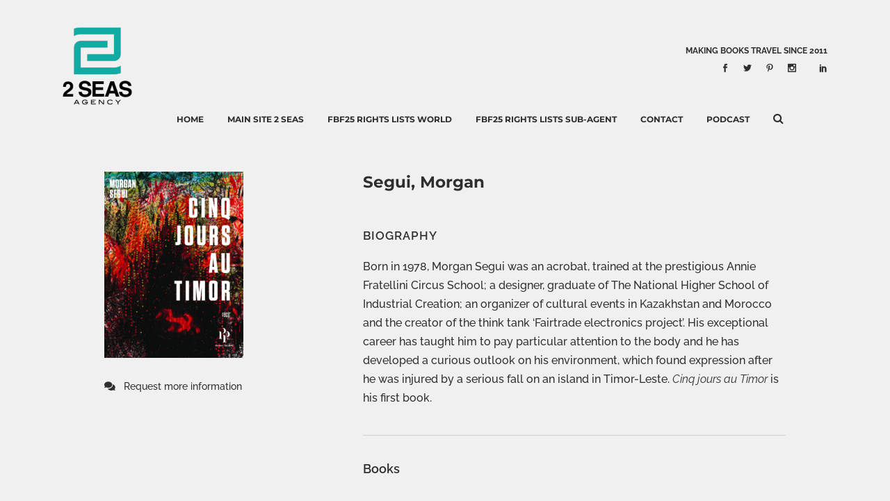

--- FILE ---
content_type: text/html; charset=UTF-8
request_url: https://catalog.2seasagency.com/author/segui-morgan/
body_size: 24066
content:
<!DOCTYPE html>
<html lang="en-US">
<head><meta charset="UTF-8" /><script>if(navigator.userAgent.match(/MSIE|Internet Explorer/i)||navigator.userAgent.match(/Trident\/7\..*?rv:11/i)){var href=document.location.href;if(!href.match(/[?&]nowprocket/)){if(href.indexOf("?")==-1){if(href.indexOf("#")==-1){document.location.href=href+"?nowprocket=1"}else{document.location.href=href.replace("#","?nowprocket=1#")}}else{if(href.indexOf("#")==-1){document.location.href=href+"&nowprocket=1"}else{document.location.href=href.replace("#","&nowprocket=1#")}}}}</script><script>(()=>{class RocketLazyLoadScripts{constructor(){this.v="2.0.4",this.userEvents=["keydown","keyup","mousedown","mouseup","mousemove","mouseover","mouseout","touchmove","touchstart","touchend","touchcancel","wheel","click","dblclick","input"],this.attributeEvents=["onblur","onclick","oncontextmenu","ondblclick","onfocus","onmousedown","onmouseenter","onmouseleave","onmousemove","onmouseout","onmouseover","onmouseup","onmousewheel","onscroll","onsubmit"]}async t(){this.i(),this.o(),/iP(ad|hone)/.test(navigator.userAgent)&&this.h(),this.u(),this.l(this),this.m(),this.k(this),this.p(this),this._(),await Promise.all([this.R(),this.L()]),this.lastBreath=Date.now(),this.S(this),this.P(),this.D(),this.O(),this.M(),await this.C(this.delayedScripts.normal),await this.C(this.delayedScripts.defer),await this.C(this.delayedScripts.async),await this.T(),await this.F(),await this.j(),await this.A(),window.dispatchEvent(new Event("rocket-allScriptsLoaded")),this.everythingLoaded=!0,this.lastTouchEnd&&await new Promise(t=>setTimeout(t,500-Date.now()+this.lastTouchEnd)),this.I(),this.H(),this.U(),this.W()}i(){this.CSPIssue=sessionStorage.getItem("rocketCSPIssue"),document.addEventListener("securitypolicyviolation",t=>{this.CSPIssue||"script-src-elem"!==t.violatedDirective||"data"!==t.blockedURI||(this.CSPIssue=!0,sessionStorage.setItem("rocketCSPIssue",!0))},{isRocket:!0})}o(){window.addEventListener("pageshow",t=>{this.persisted=t.persisted,this.realWindowLoadedFired=!0},{isRocket:!0}),window.addEventListener("pagehide",()=>{this.onFirstUserAction=null},{isRocket:!0})}h(){let t;function e(e){t=e}window.addEventListener("touchstart",e,{isRocket:!0}),window.addEventListener("touchend",function i(o){o.changedTouches[0]&&t.changedTouches[0]&&Math.abs(o.changedTouches[0].pageX-t.changedTouches[0].pageX)<10&&Math.abs(o.changedTouches[0].pageY-t.changedTouches[0].pageY)<10&&o.timeStamp-t.timeStamp<200&&(window.removeEventListener("touchstart",e,{isRocket:!0}),window.removeEventListener("touchend",i,{isRocket:!0}),"INPUT"===o.target.tagName&&"text"===o.target.type||(o.target.dispatchEvent(new TouchEvent("touchend",{target:o.target,bubbles:!0})),o.target.dispatchEvent(new MouseEvent("mouseover",{target:o.target,bubbles:!0})),o.target.dispatchEvent(new PointerEvent("click",{target:o.target,bubbles:!0,cancelable:!0,detail:1,clientX:o.changedTouches[0].clientX,clientY:o.changedTouches[0].clientY})),event.preventDefault()))},{isRocket:!0})}q(t){this.userActionTriggered||("mousemove"!==t.type||this.firstMousemoveIgnored?"keyup"===t.type||"mouseover"===t.type||"mouseout"===t.type||(this.userActionTriggered=!0,this.onFirstUserAction&&this.onFirstUserAction()):this.firstMousemoveIgnored=!0),"click"===t.type&&t.preventDefault(),t.stopPropagation(),t.stopImmediatePropagation(),"touchstart"===this.lastEvent&&"touchend"===t.type&&(this.lastTouchEnd=Date.now()),"click"===t.type&&(this.lastTouchEnd=0),this.lastEvent=t.type,t.composedPath&&t.composedPath()[0].getRootNode()instanceof ShadowRoot&&(t.rocketTarget=t.composedPath()[0]),this.savedUserEvents.push(t)}u(){this.savedUserEvents=[],this.userEventHandler=this.q.bind(this),this.userEvents.forEach(t=>window.addEventListener(t,this.userEventHandler,{passive:!1,isRocket:!0})),document.addEventListener("visibilitychange",this.userEventHandler,{isRocket:!0})}U(){this.userEvents.forEach(t=>window.removeEventListener(t,this.userEventHandler,{passive:!1,isRocket:!0})),document.removeEventListener("visibilitychange",this.userEventHandler,{isRocket:!0}),this.savedUserEvents.forEach(t=>{(t.rocketTarget||t.target).dispatchEvent(new window[t.constructor.name](t.type,t))})}m(){const t="return false",e=Array.from(this.attributeEvents,t=>"data-rocket-"+t),i="["+this.attributeEvents.join("],[")+"]",o="[data-rocket-"+this.attributeEvents.join("],[data-rocket-")+"]",s=(e,i,o)=>{o&&o!==t&&(e.setAttribute("data-rocket-"+i,o),e["rocket"+i]=new Function("event",o),e.setAttribute(i,t))};new MutationObserver(t=>{for(const n of t)"attributes"===n.type&&(n.attributeName.startsWith("data-rocket-")||this.everythingLoaded?n.attributeName.startsWith("data-rocket-")&&this.everythingLoaded&&this.N(n.target,n.attributeName.substring(12)):s(n.target,n.attributeName,n.target.getAttribute(n.attributeName))),"childList"===n.type&&n.addedNodes.forEach(t=>{if(t.nodeType===Node.ELEMENT_NODE)if(this.everythingLoaded)for(const i of[t,...t.querySelectorAll(o)])for(const t of i.getAttributeNames())e.includes(t)&&this.N(i,t.substring(12));else for(const e of[t,...t.querySelectorAll(i)])for(const t of e.getAttributeNames())this.attributeEvents.includes(t)&&s(e,t,e.getAttribute(t))})}).observe(document,{subtree:!0,childList:!0,attributeFilter:[...this.attributeEvents,...e]})}I(){this.attributeEvents.forEach(t=>{document.querySelectorAll("[data-rocket-"+t+"]").forEach(e=>{this.N(e,t)})})}N(t,e){const i=t.getAttribute("data-rocket-"+e);i&&(t.setAttribute(e,i),t.removeAttribute("data-rocket-"+e))}k(t){Object.defineProperty(HTMLElement.prototype,"onclick",{get(){return this.rocketonclick||null},set(e){this.rocketonclick=e,this.setAttribute(t.everythingLoaded?"onclick":"data-rocket-onclick","this.rocketonclick(event)")}})}S(t){function e(e,i){let o=e[i];e[i]=null,Object.defineProperty(e,i,{get:()=>o,set(s){t.everythingLoaded?o=s:e["rocket"+i]=o=s}})}e(document,"onreadystatechange"),e(window,"onload"),e(window,"onpageshow");try{Object.defineProperty(document,"readyState",{get:()=>t.rocketReadyState,set(e){t.rocketReadyState=e},configurable:!0}),document.readyState="loading"}catch(t){console.log("WPRocket DJE readyState conflict, bypassing")}}l(t){this.originalAddEventListener=EventTarget.prototype.addEventListener,this.originalRemoveEventListener=EventTarget.prototype.removeEventListener,this.savedEventListeners=[],EventTarget.prototype.addEventListener=function(e,i,o){o&&o.isRocket||!t.B(e,this)&&!t.userEvents.includes(e)||t.B(e,this)&&!t.userActionTriggered||e.startsWith("rocket-")||t.everythingLoaded?t.originalAddEventListener.call(this,e,i,o):(t.savedEventListeners.push({target:this,remove:!1,type:e,func:i,options:o}),"mouseenter"!==e&&"mouseleave"!==e||t.originalAddEventListener.call(this,e,t.savedUserEvents.push,o))},EventTarget.prototype.removeEventListener=function(e,i,o){o&&o.isRocket||!t.B(e,this)&&!t.userEvents.includes(e)||t.B(e,this)&&!t.userActionTriggered||e.startsWith("rocket-")||t.everythingLoaded?t.originalRemoveEventListener.call(this,e,i,o):t.savedEventListeners.push({target:this,remove:!0,type:e,func:i,options:o})}}J(t,e){this.savedEventListeners=this.savedEventListeners.filter(i=>{let o=i.type,s=i.target||window;return e!==o||t!==s||(this.B(o,s)&&(i.type="rocket-"+o),this.$(i),!1)})}H(){EventTarget.prototype.addEventListener=this.originalAddEventListener,EventTarget.prototype.removeEventListener=this.originalRemoveEventListener,this.savedEventListeners.forEach(t=>this.$(t))}$(t){t.remove?this.originalRemoveEventListener.call(t.target,t.type,t.func,t.options):this.originalAddEventListener.call(t.target,t.type,t.func,t.options)}p(t){let e;function i(e){return t.everythingLoaded?e:e.split(" ").map(t=>"load"===t||t.startsWith("load.")?"rocket-jquery-load":t).join(" ")}function o(o){function s(e){const s=o.fn[e];o.fn[e]=o.fn.init.prototype[e]=function(){return this[0]===window&&t.userActionTriggered&&("string"==typeof arguments[0]||arguments[0]instanceof String?arguments[0]=i(arguments[0]):"object"==typeof arguments[0]&&Object.keys(arguments[0]).forEach(t=>{const e=arguments[0][t];delete arguments[0][t],arguments[0][i(t)]=e})),s.apply(this,arguments),this}}if(o&&o.fn&&!t.allJQueries.includes(o)){const e={DOMContentLoaded:[],"rocket-DOMContentLoaded":[]};for(const t in e)document.addEventListener(t,()=>{e[t].forEach(t=>t())},{isRocket:!0});o.fn.ready=o.fn.init.prototype.ready=function(i){function s(){parseInt(o.fn.jquery)>2?setTimeout(()=>i.bind(document)(o)):i.bind(document)(o)}return"function"==typeof i&&(t.realDomReadyFired?!t.userActionTriggered||t.fauxDomReadyFired?s():e["rocket-DOMContentLoaded"].push(s):e.DOMContentLoaded.push(s)),o([])},s("on"),s("one"),s("off"),t.allJQueries.push(o)}e=o}t.allJQueries=[],o(window.jQuery),Object.defineProperty(window,"jQuery",{get:()=>e,set(t){o(t)}})}P(){const t=new Map;document.write=document.writeln=function(e){const i=document.currentScript,o=document.createRange(),s=i.parentElement;let n=t.get(i);void 0===n&&(n=i.nextSibling,t.set(i,n));const c=document.createDocumentFragment();o.setStart(c,0),c.appendChild(o.createContextualFragment(e)),s.insertBefore(c,n)}}async R(){return new Promise(t=>{this.userActionTriggered?t():this.onFirstUserAction=t})}async L(){return new Promise(t=>{document.addEventListener("DOMContentLoaded",()=>{this.realDomReadyFired=!0,t()},{isRocket:!0})})}async j(){return this.realWindowLoadedFired?Promise.resolve():new Promise(t=>{window.addEventListener("load",t,{isRocket:!0})})}M(){this.pendingScripts=[];this.scriptsMutationObserver=new MutationObserver(t=>{for(const e of t)e.addedNodes.forEach(t=>{"SCRIPT"!==t.tagName||t.noModule||t.isWPRocket||this.pendingScripts.push({script:t,promise:new Promise(e=>{const i=()=>{const i=this.pendingScripts.findIndex(e=>e.script===t);i>=0&&this.pendingScripts.splice(i,1),e()};t.addEventListener("load",i,{isRocket:!0}),t.addEventListener("error",i,{isRocket:!0}),setTimeout(i,1e3)})})})}),this.scriptsMutationObserver.observe(document,{childList:!0,subtree:!0})}async F(){await this.X(),this.pendingScripts.length?(await this.pendingScripts[0].promise,await this.F()):this.scriptsMutationObserver.disconnect()}D(){this.delayedScripts={normal:[],async:[],defer:[]},document.querySelectorAll("script[type$=rocketlazyloadscript]").forEach(t=>{t.hasAttribute("data-rocket-src")?t.hasAttribute("async")&&!1!==t.async?this.delayedScripts.async.push(t):t.hasAttribute("defer")&&!1!==t.defer||"module"===t.getAttribute("data-rocket-type")?this.delayedScripts.defer.push(t):this.delayedScripts.normal.push(t):this.delayedScripts.normal.push(t)})}async _(){await this.L();let t=[];document.querySelectorAll("script[type$=rocketlazyloadscript][data-rocket-src]").forEach(e=>{let i=e.getAttribute("data-rocket-src");if(i&&!i.startsWith("data:")){i.startsWith("//")&&(i=location.protocol+i);try{const o=new URL(i).origin;o!==location.origin&&t.push({src:o,crossOrigin:e.crossOrigin||"module"===e.getAttribute("data-rocket-type")})}catch(t){}}}),t=[...new Map(t.map(t=>[JSON.stringify(t),t])).values()],this.Y(t,"preconnect")}async G(t){if(await this.K(),!0!==t.noModule||!("noModule"in HTMLScriptElement.prototype))return new Promise(e=>{let i;function o(){(i||t).setAttribute("data-rocket-status","executed"),e()}try{if(navigator.userAgent.includes("Firefox/")||""===navigator.vendor||this.CSPIssue)i=document.createElement("script"),[...t.attributes].forEach(t=>{let e=t.nodeName;"type"!==e&&("data-rocket-type"===e&&(e="type"),"data-rocket-src"===e&&(e="src"),i.setAttribute(e,t.nodeValue))}),t.text&&(i.text=t.text),t.nonce&&(i.nonce=t.nonce),i.hasAttribute("src")?(i.addEventListener("load",o,{isRocket:!0}),i.addEventListener("error",()=>{i.setAttribute("data-rocket-status","failed-network"),e()},{isRocket:!0}),setTimeout(()=>{i.isConnected||e()},1)):(i.text=t.text,o()),i.isWPRocket=!0,t.parentNode.replaceChild(i,t);else{const i=t.getAttribute("data-rocket-type"),s=t.getAttribute("data-rocket-src");i?(t.type=i,t.removeAttribute("data-rocket-type")):t.removeAttribute("type"),t.addEventListener("load",o,{isRocket:!0}),t.addEventListener("error",i=>{this.CSPIssue&&i.target.src.startsWith("data:")?(console.log("WPRocket: CSP fallback activated"),t.removeAttribute("src"),this.G(t).then(e)):(t.setAttribute("data-rocket-status","failed-network"),e())},{isRocket:!0}),s?(t.fetchPriority="high",t.removeAttribute("data-rocket-src"),t.src=s):t.src="data:text/javascript;base64,"+window.btoa(unescape(encodeURIComponent(t.text)))}}catch(i){t.setAttribute("data-rocket-status","failed-transform"),e()}});t.setAttribute("data-rocket-status","skipped")}async C(t){const e=t.shift();return e?(e.isConnected&&await this.G(e),this.C(t)):Promise.resolve()}O(){this.Y([...this.delayedScripts.normal,...this.delayedScripts.defer,...this.delayedScripts.async],"preload")}Y(t,e){this.trash=this.trash||[];let i=!0;var o=document.createDocumentFragment();t.forEach(t=>{const s=t.getAttribute&&t.getAttribute("data-rocket-src")||t.src;if(s&&!s.startsWith("data:")){const n=document.createElement("link");n.href=s,n.rel=e,"preconnect"!==e&&(n.as="script",n.fetchPriority=i?"high":"low"),t.getAttribute&&"module"===t.getAttribute("data-rocket-type")&&(n.crossOrigin=!0),t.crossOrigin&&(n.crossOrigin=t.crossOrigin),t.integrity&&(n.integrity=t.integrity),t.nonce&&(n.nonce=t.nonce),o.appendChild(n),this.trash.push(n),i=!1}}),document.head.appendChild(o)}W(){this.trash.forEach(t=>t.remove())}async T(){try{document.readyState="interactive"}catch(t){}this.fauxDomReadyFired=!0;try{await this.K(),this.J(document,"readystatechange"),document.dispatchEvent(new Event("rocket-readystatechange")),await this.K(),document.rocketonreadystatechange&&document.rocketonreadystatechange(),await this.K(),this.J(document,"DOMContentLoaded"),document.dispatchEvent(new Event("rocket-DOMContentLoaded")),await this.K(),this.J(window,"DOMContentLoaded"),window.dispatchEvent(new Event("rocket-DOMContentLoaded"))}catch(t){console.error(t)}}async A(){try{document.readyState="complete"}catch(t){}try{await this.K(),this.J(document,"readystatechange"),document.dispatchEvent(new Event("rocket-readystatechange")),await this.K(),document.rocketonreadystatechange&&document.rocketonreadystatechange(),await this.K(),this.J(window,"load"),window.dispatchEvent(new Event("rocket-load")),await this.K(),window.rocketonload&&window.rocketonload(),await this.K(),this.allJQueries.forEach(t=>t(window).trigger("rocket-jquery-load")),await this.K(),this.J(window,"pageshow");const t=new Event("rocket-pageshow");t.persisted=this.persisted,window.dispatchEvent(t),await this.K(),window.rocketonpageshow&&window.rocketonpageshow({persisted:this.persisted})}catch(t){console.error(t)}}async K(){Date.now()-this.lastBreath>45&&(await this.X(),this.lastBreath=Date.now())}async X(){return document.hidden?new Promise(t=>setTimeout(t)):new Promise(t=>requestAnimationFrame(t))}B(t,e){return e===document&&"readystatechange"===t||(e===document&&"DOMContentLoaded"===t||(e===window&&"DOMContentLoaded"===t||(e===window&&"load"===t||e===window&&"pageshow"===t)))}static run(){(new RocketLazyLoadScripts).t()}}RocketLazyLoadScripts.run()})();</script>
	
	
				<meta name="viewport" content="width=device-width,initial-scale=1,user-scalable=no">
		
            
            
	<link rel="profile" href="https://gmpg.org/xfn/11" />
	<link rel="pingback" href="https://catalog.2seasagency.com/xmlrpc.php" />

	<meta name='robots' content='index, follow, max-image-preview:large, max-snippet:-1, max-video-preview:-1' />

	<!-- This site is optimized with the Yoast SEO plugin v26.6 - https://yoast.com/wordpress/plugins/seo/ -->
	<title>Segui, Morgan - 2 Seas Foreign Rights Catalog</title>
<link data-rocket-prefetch href="https://2seasagency-catalog.b-cdn.net" rel="dns-prefetch">
<link data-rocket-preload as="style" data-wpr-hosted-gf-parameters="family=Raleway%3A100%2C200%2C300%2C400%2C500%2C600%2C700%2C800%2C900%2C100italic%2C300italic%2C400italic%2C700italic%7CMontserrat%3A100%2C200%2C300%2C400%2C500%2C600%2C700%2C800%2C900%2C100italic%2C300italic%2C400italic%2C700italic%7CRaleway%3A100%2C200%2C300%2C400%2C500%2C600%2C700%2C800%2C900%2C100italic%2C300italic%2C400italic%2C700italic&subset=latin%2Clatin-ext&display=swap" href="https://2seasagency-catalog.b-cdn.net/wp-content/cache/fonts/1/google-fonts/css/1/f/2/bc63152857a77d3002bbd00a56a79.css" rel="preload">
<link data-wpr-hosted-gf-parameters="family=Raleway%3A100%2C200%2C300%2C400%2C500%2C600%2C700%2C800%2C900%2C100italic%2C300italic%2C400italic%2C700italic%7CMontserrat%3A100%2C200%2C300%2C400%2C500%2C600%2C700%2C800%2C900%2C100italic%2C300italic%2C400italic%2C700italic%7CRaleway%3A100%2C200%2C300%2C400%2C500%2C600%2C700%2C800%2C900%2C100italic%2C300italic%2C400italic%2C700italic&subset=latin%2Clatin-ext&display=swap" href="https://2seasagency-catalog.b-cdn.net/wp-content/cache/fonts/1/google-fonts/css/1/f/2/bc63152857a77d3002bbd00a56a79.css" media="print" onload="this.media=&#039;all&#039;" rel="stylesheet">
<noscript data-wpr-hosted-gf-parameters=""><link rel="stylesheet" href="https://fonts.googleapis.com/css?family=Raleway%3A100%2C200%2C300%2C400%2C500%2C600%2C700%2C800%2C900%2C100italic%2C300italic%2C400italic%2C700italic%7CMontserrat%3A100%2C200%2C300%2C400%2C500%2C600%2C700%2C800%2C900%2C100italic%2C300italic%2C400italic%2C700italic%7CRaleway%3A100%2C200%2C300%2C400%2C500%2C600%2C700%2C800%2C900%2C100italic%2C300italic%2C400italic%2C700italic&#038;subset=latin%2Clatin-ext&#038;display=swap"></noscript>
	<link rel="canonical" href="https://catalog.2seasagency.com/author/segui-morgan/" />
	<meta property="og:locale" content="en_US" />
	<meta property="og:type" content="article" />
	<meta property="og:title" content="Segui, Morgan - 2 Seas Foreign Rights Catalog" />
	<meta property="og:url" content="https://catalog.2seasagency.com/author/segui-morgan/" />
	<meta property="og:site_name" content="2 Seas Foreign Rights Catalog" />
	<meta property="article:modified_time" content="2024-05-24T15:01:33+00:00" />
	<script type="application/ld+json" class="yoast-schema-graph">{"@context":"https://schema.org","@graph":[{"@type":"WebPage","@id":"https://catalog.2seasagency.com/author/segui-morgan/","url":"https://catalog.2seasagency.com/author/segui-morgan/","name":"Segui, Morgan - 2 Seas Foreign Rights Catalog","isPartOf":{"@id":"https://catalog.2seasagency.com/#website"},"datePublished":"2024-05-24T14:59:39+00:00","dateModified":"2024-05-24T15:01:33+00:00","breadcrumb":{"@id":"https://catalog.2seasagency.com/author/segui-morgan/#breadcrumb"},"inLanguage":"en-US","potentialAction":[{"@type":"ReadAction","target":["https://catalog.2seasagency.com/author/segui-morgan/"]}]},{"@type":"BreadcrumbList","@id":"https://catalog.2seasagency.com/author/segui-morgan/#breadcrumb","itemListElement":[{"@type":"ListItem","position":1,"name":"Authors","item":"https://catalog.2seasagency.com/author/"},{"@type":"ListItem","position":2,"name":"Segui, Morgan"}]},{"@type":"WebSite","@id":"https://catalog.2seasagency.com/#website","url":"https://catalog.2seasagency.com/","name":"2 Seas Foreign Rights Catalog","description":"We make your books travel.","potentialAction":[{"@type":"SearchAction","target":{"@type":"EntryPoint","urlTemplate":"https://catalog.2seasagency.com/?s={search_term_string}"},"query-input":{"@type":"PropertyValueSpecification","valueRequired":true,"valueName":"search_term_string"}}],"inLanguage":"en-US"}]}</script>
	<!-- / Yoast SEO plugin. -->


<link rel='dns-prefetch' href='//cdnjs.cloudflare.com' />
<link rel='dns-prefetch' href='//fonts.googleapis.com' />
<link href='https://fonts.gstatic.com' crossorigin rel='preconnect' />
<link rel="alternate" type="application/rss+xml" title="2 Seas Foreign Rights Catalog &raquo; Feed" href="https://catalog.2seasagency.com/feed/" />
<link rel="alternate" title="oEmbed (JSON)" type="application/json+oembed" href="https://catalog.2seasagency.com/wp-json/oembed/1.0/embed?url=https%3A%2F%2Fcatalog.2seasagency.com%2Fauthor%2Fsegui-morgan%2F" />
<link rel="alternate" title="oEmbed (XML)" type="text/xml+oembed" href="https://catalog.2seasagency.com/wp-json/oembed/1.0/embed?url=https%3A%2F%2Fcatalog.2seasagency.com%2Fauthor%2Fsegui-morgan%2F&#038;format=xml" />
<style id='wp-img-auto-sizes-contain-inline-css' type='text/css'>
img:is([sizes=auto i],[sizes^="auto," i]){contain-intrinsic-size:3000px 1500px}
/*# sourceURL=wp-img-auto-sizes-contain-inline-css */
</style>
<style id='wp-emoji-styles-inline-css' type='text/css'>

	img.wp-smiley, img.emoji {
		display: inline !important;
		border: none !important;
		box-shadow: none !important;
		height: 1em !important;
		width: 1em !important;
		margin: 0 0.07em !important;
		vertical-align: -0.1em !important;
		background: none !important;
		padding: 0 !important;
	}
/*# sourceURL=wp-emoji-styles-inline-css */
</style>
<style id='wp-block-library-inline-css' type='text/css'>
:root{--wp-block-synced-color:#7a00df;--wp-block-synced-color--rgb:122,0,223;--wp-bound-block-color:var(--wp-block-synced-color);--wp-editor-canvas-background:#ddd;--wp-admin-theme-color:#007cba;--wp-admin-theme-color--rgb:0,124,186;--wp-admin-theme-color-darker-10:#006ba1;--wp-admin-theme-color-darker-10--rgb:0,107,160.5;--wp-admin-theme-color-darker-20:#005a87;--wp-admin-theme-color-darker-20--rgb:0,90,135;--wp-admin-border-width-focus:2px}@media (min-resolution:192dpi){:root{--wp-admin-border-width-focus:1.5px}}.wp-element-button{cursor:pointer}:root .has-very-light-gray-background-color{background-color:#eee}:root .has-very-dark-gray-background-color{background-color:#313131}:root .has-very-light-gray-color{color:#eee}:root .has-very-dark-gray-color{color:#313131}:root .has-vivid-green-cyan-to-vivid-cyan-blue-gradient-background{background:linear-gradient(135deg,#00d084,#0693e3)}:root .has-purple-crush-gradient-background{background:linear-gradient(135deg,#34e2e4,#4721fb 50%,#ab1dfe)}:root .has-hazy-dawn-gradient-background{background:linear-gradient(135deg,#faaca8,#dad0ec)}:root .has-subdued-olive-gradient-background{background:linear-gradient(135deg,#fafae1,#67a671)}:root .has-atomic-cream-gradient-background{background:linear-gradient(135deg,#fdd79a,#004a59)}:root .has-nightshade-gradient-background{background:linear-gradient(135deg,#330968,#31cdcf)}:root .has-midnight-gradient-background{background:linear-gradient(135deg,#020381,#2874fc)}:root{--wp--preset--font-size--normal:16px;--wp--preset--font-size--huge:42px}.has-regular-font-size{font-size:1em}.has-larger-font-size{font-size:2.625em}.has-normal-font-size{font-size:var(--wp--preset--font-size--normal)}.has-huge-font-size{font-size:var(--wp--preset--font-size--huge)}.has-text-align-center{text-align:center}.has-text-align-left{text-align:left}.has-text-align-right{text-align:right}.has-fit-text{white-space:nowrap!important}#end-resizable-editor-section{display:none}.aligncenter{clear:both}.items-justified-left{justify-content:flex-start}.items-justified-center{justify-content:center}.items-justified-right{justify-content:flex-end}.items-justified-space-between{justify-content:space-between}.screen-reader-text{border:0;clip-path:inset(50%);height:1px;margin:-1px;overflow:hidden;padding:0;position:absolute;width:1px;word-wrap:normal!important}.screen-reader-text:focus{background-color:#ddd;clip-path:none;color:#444;display:block;font-size:1em;height:auto;left:5px;line-height:normal;padding:15px 23px 14px;text-decoration:none;top:5px;width:auto;z-index:100000}html :where(.has-border-color){border-style:solid}html :where([style*=border-top-color]){border-top-style:solid}html :where([style*=border-right-color]){border-right-style:solid}html :where([style*=border-bottom-color]){border-bottom-style:solid}html :where([style*=border-left-color]){border-left-style:solid}html :where([style*=border-width]){border-style:solid}html :where([style*=border-top-width]){border-top-style:solid}html :where([style*=border-right-width]){border-right-style:solid}html :where([style*=border-bottom-width]){border-bottom-style:solid}html :where([style*=border-left-width]){border-left-style:solid}html :where(img[class*=wp-image-]){height:auto;max-width:100%}:where(figure){margin:0 0 1em}html :where(.is-position-sticky){--wp-admin--admin-bar--position-offset:var(--wp-admin--admin-bar--height,0px)}@media screen and (max-width:600px){html :where(.is-position-sticky){--wp-admin--admin-bar--position-offset:0px}}

/*# sourceURL=wp-block-library-inline-css */
</style><style id='global-styles-inline-css' type='text/css'>
:root{--wp--preset--aspect-ratio--square: 1;--wp--preset--aspect-ratio--4-3: 4/3;--wp--preset--aspect-ratio--3-4: 3/4;--wp--preset--aspect-ratio--3-2: 3/2;--wp--preset--aspect-ratio--2-3: 2/3;--wp--preset--aspect-ratio--16-9: 16/9;--wp--preset--aspect-ratio--9-16: 9/16;--wp--preset--color--black: #000000;--wp--preset--color--cyan-bluish-gray: #abb8c3;--wp--preset--color--white: #ffffff;--wp--preset--color--pale-pink: #f78da7;--wp--preset--color--vivid-red: #cf2e2e;--wp--preset--color--luminous-vivid-orange: #ff6900;--wp--preset--color--luminous-vivid-amber: #fcb900;--wp--preset--color--light-green-cyan: #7bdcb5;--wp--preset--color--vivid-green-cyan: #00d084;--wp--preset--color--pale-cyan-blue: #8ed1fc;--wp--preset--color--vivid-cyan-blue: #0693e3;--wp--preset--color--vivid-purple: #9b51e0;--wp--preset--gradient--vivid-cyan-blue-to-vivid-purple: linear-gradient(135deg,rgb(6,147,227) 0%,rgb(155,81,224) 100%);--wp--preset--gradient--light-green-cyan-to-vivid-green-cyan: linear-gradient(135deg,rgb(122,220,180) 0%,rgb(0,208,130) 100%);--wp--preset--gradient--luminous-vivid-amber-to-luminous-vivid-orange: linear-gradient(135deg,rgb(252,185,0) 0%,rgb(255,105,0) 100%);--wp--preset--gradient--luminous-vivid-orange-to-vivid-red: linear-gradient(135deg,rgb(255,105,0) 0%,rgb(207,46,46) 100%);--wp--preset--gradient--very-light-gray-to-cyan-bluish-gray: linear-gradient(135deg,rgb(238,238,238) 0%,rgb(169,184,195) 100%);--wp--preset--gradient--cool-to-warm-spectrum: linear-gradient(135deg,rgb(74,234,220) 0%,rgb(151,120,209) 20%,rgb(207,42,186) 40%,rgb(238,44,130) 60%,rgb(251,105,98) 80%,rgb(254,248,76) 100%);--wp--preset--gradient--blush-light-purple: linear-gradient(135deg,rgb(255,206,236) 0%,rgb(152,150,240) 100%);--wp--preset--gradient--blush-bordeaux: linear-gradient(135deg,rgb(254,205,165) 0%,rgb(254,45,45) 50%,rgb(107,0,62) 100%);--wp--preset--gradient--luminous-dusk: linear-gradient(135deg,rgb(255,203,112) 0%,rgb(199,81,192) 50%,rgb(65,88,208) 100%);--wp--preset--gradient--pale-ocean: linear-gradient(135deg,rgb(255,245,203) 0%,rgb(182,227,212) 50%,rgb(51,167,181) 100%);--wp--preset--gradient--electric-grass: linear-gradient(135deg,rgb(202,248,128) 0%,rgb(113,206,126) 100%);--wp--preset--gradient--midnight: linear-gradient(135deg,rgb(2,3,129) 0%,rgb(40,116,252) 100%);--wp--preset--font-size--small: 13px;--wp--preset--font-size--medium: 20px;--wp--preset--font-size--large: 36px;--wp--preset--font-size--x-large: 42px;--wp--preset--spacing--20: 0.44rem;--wp--preset--spacing--30: 0.67rem;--wp--preset--spacing--40: 1rem;--wp--preset--spacing--50: 1.5rem;--wp--preset--spacing--60: 2.25rem;--wp--preset--spacing--70: 3.38rem;--wp--preset--spacing--80: 5.06rem;--wp--preset--shadow--natural: 6px 6px 9px rgba(0, 0, 0, 0.2);--wp--preset--shadow--deep: 12px 12px 50px rgba(0, 0, 0, 0.4);--wp--preset--shadow--sharp: 6px 6px 0px rgba(0, 0, 0, 0.2);--wp--preset--shadow--outlined: 6px 6px 0px -3px rgb(255, 255, 255), 6px 6px rgb(0, 0, 0);--wp--preset--shadow--crisp: 6px 6px 0px rgb(0, 0, 0);}:where(.is-layout-flex){gap: 0.5em;}:where(.is-layout-grid){gap: 0.5em;}body .is-layout-flex{display: flex;}.is-layout-flex{flex-wrap: wrap;align-items: center;}.is-layout-flex > :is(*, div){margin: 0;}body .is-layout-grid{display: grid;}.is-layout-grid > :is(*, div){margin: 0;}:where(.wp-block-columns.is-layout-flex){gap: 2em;}:where(.wp-block-columns.is-layout-grid){gap: 2em;}:where(.wp-block-post-template.is-layout-flex){gap: 1.25em;}:where(.wp-block-post-template.is-layout-grid){gap: 1.25em;}.has-black-color{color: var(--wp--preset--color--black) !important;}.has-cyan-bluish-gray-color{color: var(--wp--preset--color--cyan-bluish-gray) !important;}.has-white-color{color: var(--wp--preset--color--white) !important;}.has-pale-pink-color{color: var(--wp--preset--color--pale-pink) !important;}.has-vivid-red-color{color: var(--wp--preset--color--vivid-red) !important;}.has-luminous-vivid-orange-color{color: var(--wp--preset--color--luminous-vivid-orange) !important;}.has-luminous-vivid-amber-color{color: var(--wp--preset--color--luminous-vivid-amber) !important;}.has-light-green-cyan-color{color: var(--wp--preset--color--light-green-cyan) !important;}.has-vivid-green-cyan-color{color: var(--wp--preset--color--vivid-green-cyan) !important;}.has-pale-cyan-blue-color{color: var(--wp--preset--color--pale-cyan-blue) !important;}.has-vivid-cyan-blue-color{color: var(--wp--preset--color--vivid-cyan-blue) !important;}.has-vivid-purple-color{color: var(--wp--preset--color--vivid-purple) !important;}.has-black-background-color{background-color: var(--wp--preset--color--black) !important;}.has-cyan-bluish-gray-background-color{background-color: var(--wp--preset--color--cyan-bluish-gray) !important;}.has-white-background-color{background-color: var(--wp--preset--color--white) !important;}.has-pale-pink-background-color{background-color: var(--wp--preset--color--pale-pink) !important;}.has-vivid-red-background-color{background-color: var(--wp--preset--color--vivid-red) !important;}.has-luminous-vivid-orange-background-color{background-color: var(--wp--preset--color--luminous-vivid-orange) !important;}.has-luminous-vivid-amber-background-color{background-color: var(--wp--preset--color--luminous-vivid-amber) !important;}.has-light-green-cyan-background-color{background-color: var(--wp--preset--color--light-green-cyan) !important;}.has-vivid-green-cyan-background-color{background-color: var(--wp--preset--color--vivid-green-cyan) !important;}.has-pale-cyan-blue-background-color{background-color: var(--wp--preset--color--pale-cyan-blue) !important;}.has-vivid-cyan-blue-background-color{background-color: var(--wp--preset--color--vivid-cyan-blue) !important;}.has-vivid-purple-background-color{background-color: var(--wp--preset--color--vivid-purple) !important;}.has-black-border-color{border-color: var(--wp--preset--color--black) !important;}.has-cyan-bluish-gray-border-color{border-color: var(--wp--preset--color--cyan-bluish-gray) !important;}.has-white-border-color{border-color: var(--wp--preset--color--white) !important;}.has-pale-pink-border-color{border-color: var(--wp--preset--color--pale-pink) !important;}.has-vivid-red-border-color{border-color: var(--wp--preset--color--vivid-red) !important;}.has-luminous-vivid-orange-border-color{border-color: var(--wp--preset--color--luminous-vivid-orange) !important;}.has-luminous-vivid-amber-border-color{border-color: var(--wp--preset--color--luminous-vivid-amber) !important;}.has-light-green-cyan-border-color{border-color: var(--wp--preset--color--light-green-cyan) !important;}.has-vivid-green-cyan-border-color{border-color: var(--wp--preset--color--vivid-green-cyan) !important;}.has-pale-cyan-blue-border-color{border-color: var(--wp--preset--color--pale-cyan-blue) !important;}.has-vivid-cyan-blue-border-color{border-color: var(--wp--preset--color--vivid-cyan-blue) !important;}.has-vivid-purple-border-color{border-color: var(--wp--preset--color--vivid-purple) !important;}.has-vivid-cyan-blue-to-vivid-purple-gradient-background{background: var(--wp--preset--gradient--vivid-cyan-blue-to-vivid-purple) !important;}.has-light-green-cyan-to-vivid-green-cyan-gradient-background{background: var(--wp--preset--gradient--light-green-cyan-to-vivid-green-cyan) !important;}.has-luminous-vivid-amber-to-luminous-vivid-orange-gradient-background{background: var(--wp--preset--gradient--luminous-vivid-amber-to-luminous-vivid-orange) !important;}.has-luminous-vivid-orange-to-vivid-red-gradient-background{background: var(--wp--preset--gradient--luminous-vivid-orange-to-vivid-red) !important;}.has-very-light-gray-to-cyan-bluish-gray-gradient-background{background: var(--wp--preset--gradient--very-light-gray-to-cyan-bluish-gray) !important;}.has-cool-to-warm-spectrum-gradient-background{background: var(--wp--preset--gradient--cool-to-warm-spectrum) !important;}.has-blush-light-purple-gradient-background{background: var(--wp--preset--gradient--blush-light-purple) !important;}.has-blush-bordeaux-gradient-background{background: var(--wp--preset--gradient--blush-bordeaux) !important;}.has-luminous-dusk-gradient-background{background: var(--wp--preset--gradient--luminous-dusk) !important;}.has-pale-ocean-gradient-background{background: var(--wp--preset--gradient--pale-ocean) !important;}.has-electric-grass-gradient-background{background: var(--wp--preset--gradient--electric-grass) !important;}.has-midnight-gradient-background{background: var(--wp--preset--gradient--midnight) !important;}.has-small-font-size{font-size: var(--wp--preset--font-size--small) !important;}.has-medium-font-size{font-size: var(--wp--preset--font-size--medium) !important;}.has-large-font-size{font-size: var(--wp--preset--font-size--large) !important;}.has-x-large-font-size{font-size: var(--wp--preset--font-size--x-large) !important;}
/*# sourceURL=global-styles-inline-css */
</style>

<style id='classic-theme-styles-inline-css' type='text/css'>
/*! This file is auto-generated */
.wp-block-button__link{color:#fff;background-color:#32373c;border-radius:9999px;box-shadow:none;text-decoration:none;padding:calc(.667em + 2px) calc(1.333em + 2px);font-size:1.125em}.wp-block-file__button{background:#32373c;color:#fff;text-decoration:none}
/*# sourceURL=/wp-includes/css/classic-themes.min.css */
</style>
<link data-minify="1" rel='stylesheet' id='dm-font-awesome-css' href='https://2seasagency-catalog.b-cdn.net/wp-content/cache/min/1/ajax/libs/font-awesome/5.11.2/css/all.min.css?ver=1746776168' type='text/css' media='all' />
<link rel='stylesheet' id='mediaelement-css' href='https://2seasagency-catalog.b-cdn.net/wp-includes/js/mediaelement/mediaelementplayer-legacy.min.css?ver=4.2.17' type='text/css' media='all' />
<link rel='stylesheet' id='wp-mediaelement-css' href='https://2seasagency-catalog.b-cdn.net/wp-includes/js/mediaelement/wp-mediaelement.min.css?ver=6.9' type='text/css' media='all' />
<link rel='stylesheet' id='bridge-default-style-css' href='https://2seasagency-catalog.b-cdn.net/wp-content/themes/bridge/style.css?ver=6.9' type='text/css' media='all' />
<link data-minify="1" rel='stylesheet' id='bridge-qode-font_awesome-css' href='https://2seasagency-catalog.b-cdn.net/wp-content/cache/min/1/wp-content/themes/bridge/css/font-awesome/css/font-awesome.min.css?ver=1746776168' type='text/css' media='all' />
<link data-minify="1" rel='stylesheet' id='bridge-qode-font_elegant-css' href='https://2seasagency-catalog.b-cdn.net/wp-content/cache/min/1/wp-content/themes/bridge/css/elegant-icons/style.min.css?ver=1746776168' type='text/css' media='all' />
<link data-minify="1" rel='stylesheet' id='bridge-qode-font_awesome_5-css' href='https://2seasagency-catalog.b-cdn.net/wp-content/cache/min/1/wp-content/themes/bridge/css/font-awesome-5/css/font-awesome-5.min.css?ver=1746776168' type='text/css' media='all' />
<link rel='stylesheet' id='bridge-stylesheet-css' href='https://2seasagency-catalog.b-cdn.net/wp-content/themes/bridge/css/stylesheet.min.css?ver=6.9' type='text/css' media='all' />
<style id='bridge-stylesheet-inline-css' type='text/css'>
   .postid-38919.disabled_footer_top .footer_top_holder, .postid-38919.disabled_footer_bottom .footer_bottom_holder { display: none;}


/*# sourceURL=bridge-stylesheet-inline-css */
</style>
<link data-minify="1" rel='stylesheet' id='bridge-print-css' href='https://2seasagency-catalog.b-cdn.net/wp-content/cache/min/1/wp-content/themes/bridge/css/print.css?ver=1746776168' type='text/css' media='all' />
<link data-minify="1" rel='stylesheet' id='bridge-style-dynamic-css' href='https://2seasagency-catalog.b-cdn.net/wp-content/cache/min/1/wp-content/themes/bridge/css/style_dynamic.css?ver=1746776168' type='text/css' media='all' />
<link rel='stylesheet' id='bridge-responsive-css' href='https://2seasagency-catalog.b-cdn.net/wp-content/themes/bridge/css/responsive.min.css?ver=6.9' type='text/css' media='all' />
<link data-minify="1" rel='stylesheet' id='bridge-style-dynamic-responsive-css' href='https://2seasagency-catalog.b-cdn.net/wp-content/cache/min/1/wp-content/themes/bridge/css/style_dynamic_responsive.css?ver=1746776168' type='text/css' media='all' />
<link data-minify="1" rel='stylesheet' id='js_composer_front-css' href='https://2seasagency-catalog.b-cdn.net/wp-content/cache/min/1/wp-content/plugins/js_composer/assets/css/js_composer.min.css?ver=1746776168' type='text/css' media='all' />

<link rel='stylesheet' id='bridge-core-dashboard-style-css' href='https://2seasagency-catalog.b-cdn.net/wp-content/plugins/bridge-core/modules/core-dashboard/assets/css/core-dashboard.min.css?ver=6.9' type='text/css' media='all' />
<link rel='stylesheet' id='dm-style-css' href='https://2seasagency-catalog.b-cdn.net/wp-content/themes/bridge-child/assets/css/main.min.css?ver=6.9' type='text/css' media='all' />
<script type="text/javascript" handle="jquery-core" src="https://2seasagency-catalog.b-cdn.net/wp-includes/js/jquery/jquery.min.js?ver=3.7.1" id="jquery-core-js" data-rocket-defer defer></script>
<script type="text/javascript" handle="jquery-migrate" src="https://2seasagency-catalog.b-cdn.net/wp-includes/js/jquery/jquery-migrate.min.js?ver=3.4.1" id="jquery-migrate-js" data-rocket-defer defer></script>
<script data-minify="1" type="text/javascript" handle="dm-script" src="https://2seasagency-catalog.b-cdn.net/wp-content/cache/min/1/wp-content/themes/bridge-child/assets/js/dm-script.js?ver=1746776167" id="dm-script-js" data-rocket-defer defer></script>
<script data-minify="1" type="text/javascript" handle="dm-lity" src="https://2seasagency-catalog.b-cdn.net/wp-content/cache/min/1/ajax/libs/lity/2.3.1/lity.js?ver=1746776167" id="dm-lity-js" data-rocket-defer defer></script>
<link rel="https://api.w.org/" href="https://catalog.2seasagency.com/wp-json/" /><link rel="EditURI" type="application/rsd+xml" title="RSD" href="https://catalog.2seasagency.com/xmlrpc.php?rsd" />
<meta name="generator" content="WordPress 6.9" />
<link rel='shortlink' href='https://catalog.2seasagency.com/?p=38919' />
        <script type="text/javascript">
        var ajaxurl = 'https://catalog.2seasagency.com/wp-admin/admin-ajax.php';

        // IMPORTANT: These fix some errors caused from within the Parent Theme which prevent other scripts from running.
        var scroll_amount_for_sticky = null;
        var header_height = null;

        </script>

        <script type="rocketlazyloadscript">
(function() {
	(function (i, s, o, g, r, a, m) {
		i['GoogleAnalyticsObject'] = r;
		i[r] = i[r] || function () {
				(i[r].q = i[r].q || []).push(arguments)
			}, i[r].l = 1 * new Date();
		a = s.createElement(o),
			m = s.getElementsByTagName(o)[0];
		a.async = 1;
		a.src = g;
		m.parentNode.insertBefore(a, m)
	})(window, document, 'script', 'https://google-analytics.com/analytics.js', 'ga');

	ga('create', 'UA-848096-42', 'auto');
			ga('send', 'pageview');
	})();
</script>
<meta name="generator" content="Powered by WPBakery Page Builder - drag and drop page builder for WordPress."/>
<link rel="icon" href="https://2seasagency-catalog.b-cdn.net/wp-content/uploads/2020/12/cropped-2_seas_primary_icon_color-32x32.jpg" sizes="32x32" />
<link rel="icon" href="https://2seasagency-catalog.b-cdn.net/wp-content/uploads/2020/12/cropped-2_seas_primary_icon_color-192x192.jpg" sizes="192x192" />
<link rel="apple-touch-icon" href="https://2seasagency-catalog.b-cdn.net/wp-content/uploads/2020/12/cropped-2_seas_primary_icon_color-180x180.jpg" />
<meta name="msapplication-TileImage" content="https://2seasagency-catalog.b-cdn.net/wp-content/uploads/2020/12/cropped-2_seas_primary_icon_color-270x270.jpg" />
<noscript><style> .wpb_animate_when_almost_visible { opacity: 1; }</style></noscript><noscript><style id="rocket-lazyload-nojs-css">.rll-youtube-player, [data-lazy-src]{display:none !important;}</style></noscript><meta name="generator" content="WP Rocket 3.20.2" data-wpr-features="wpr_delay_js wpr_defer_js wpr_minify_js wpr_lazyload_images wpr_lazyload_iframes wpr_preconnect_external_domains wpr_image_dimensions wpr_minify_css wpr_cdn wpr_preload_links wpr_host_fonts_locally wpr_desktop" /></head>

<body data-rsssl=1 class="wp-singular author-template-default single single-author postid-38919 wp-theme-bridge wp-child-theme-bridge-child bridge-core-2.5.6  qode_grid_1300 footer_responsive_adv qode-content-sidebar-responsive qode-child-theme-ver-2.0.5 qode-theme-ver-24.1 qode-theme-bridge disabled_footer_bottom qode_header_in_grid wpb-js-composer js-comp-ver-6.4.2 vc_responsive" itemscope itemtype="http://schema.org/WebPage">




<div class="wrapper">
	<div class="wrapper_inner">

    
		<!-- Google Analytics start -->
				<!-- Google Analytics end -->

		
	<header class=" has_top centered_logo scroll_header_top_area  regular page_header">
    <div class="header_inner clearfix">
        <form role="search" id="searchform" action="https://catalog.2seasagency.com/" class="qode_search_form" method="get">
        <div class="container">
        <div class="container_inner clearfix">
            
            <i class="qode_icon_font_awesome fa fa-search qode_icon_in_search" ></i>            <input type="text" placeholder="Search" name="s" class="qode_search_field" autocomplete="off" />
            <input type="submit" value="Search" />

            <div class="qode_search_close">
                <a href="#">
                    <i class="qode_icon_font_awesome fa fa-times qode_icon_in_search" ></i>                </a>
            </div>
                    </div>
    </div>
</form>
        <div class="header_top_bottom_holder">
            	<div class="header_top clearfix" style='background-color:rgba(240, 240, 240, 1);' >
				<div class="container">
			<div class="container_inner clearfix">
														<div class="left">
						<div class="inner">
							<div class="header-widget widget_media_image header-left-widget"><a href="https://catalog.2seasagency.com"><img width="100" height="112" src="data:image/svg+xml,%3Csvg%20xmlns='http://www.w3.org/2000/svg'%20viewBox='0%200%20100%20112'%3E%3C/svg%3E" class="image wp-image-33897  attachment-100x112 size-100x112" alt="" style="max-width: 100%; height: auto;" decoding="async" data-lazy-srcset="https://2seasagency-catalog.b-cdn.net/wp-content/uploads/2020/12/2_seas_primary_logo_color_POS-150x168.png 150w, https://2seasagency-catalog.b-cdn.net/wp-content/uploads/2020/12/2_seas_primary_logo_color_POS-269x300.png 269w, https://2seasagency-catalog.b-cdn.net/wp-content/uploads/2020/12/2_seas_primary_logo_color_POS-917x1024.png 917w, https://2seasagency-catalog.b-cdn.net/wp-content/uploads/2020/12/2_seas_primary_logo_color_POS-768x858.png 768w, https://2seasagency-catalog.b-cdn.net/wp-content/uploads/2020/12/2_seas_primary_logo_color_POS-389x434.png 389w, https://2seasagency-catalog.b-cdn.net/wp-content/uploads/2020/12/2_seas_primary_logo_color_POS-200x223.png 200w, https://2seasagency-catalog.b-cdn.net/wp-content/uploads/2020/12/2_seas_primary_logo_color_POS.png 924w" data-lazy-sizes="(max-width: 100px) 100vw, 100px" data-lazy-src="https://2seasagency-catalog.b-cdn.net/wp-content/uploads/2020/12/2_seas_primary_logo_color_POS-150x168.png" /><noscript><img width="100" height="112" src="https://2seasagency-catalog.b-cdn.net/wp-content/uploads/2020/12/2_seas_primary_logo_color_POS-150x168.png" class="image wp-image-33897  attachment-100x112 size-100x112" alt="" style="max-width: 100%; height: auto;" decoding="async" srcset="https://2seasagency-catalog.b-cdn.net/wp-content/uploads/2020/12/2_seas_primary_logo_color_POS-150x168.png 150w, https://2seasagency-catalog.b-cdn.net/wp-content/uploads/2020/12/2_seas_primary_logo_color_POS-269x300.png 269w, https://2seasagency-catalog.b-cdn.net/wp-content/uploads/2020/12/2_seas_primary_logo_color_POS-917x1024.png 917w, https://2seasagency-catalog.b-cdn.net/wp-content/uploads/2020/12/2_seas_primary_logo_color_POS-768x858.png 768w, https://2seasagency-catalog.b-cdn.net/wp-content/uploads/2020/12/2_seas_primary_logo_color_POS-389x434.png 389w, https://2seasagency-catalog.b-cdn.net/wp-content/uploads/2020/12/2_seas_primary_logo_color_POS-200x223.png 200w, https://2seasagency-catalog.b-cdn.net/wp-content/uploads/2020/12/2_seas_primary_logo_color_POS.png 924w" sizes="(max-width: 100px) 100vw, 100px" /></noscript></a></div>						</div>
					</div>
					<div class="right">
						<div class="inner">
							<div class="widget_text header-widget widget_custom_html header-right-widget"><div class="textwidget custom-html-widget"><div class="dm-header-text-logo">
	<h1>MAKING BOOKS TRAVEL SINCE 2011</h1>
</div></div></div><span class='q_social_icon_holder normal_social' data-color=#2e2e2e data-hover-color=#525252><a itemprop='url' href='https://www.facebook.com/2seasagency/' target='_blank'><span aria-hidden="true" class="qode_icon_font_elegant social_facebook  simple_social" style="color: #2e2e2e;margin: 0 13px 0 0;font-size: 12px;" ></span></a></span><span class='q_social_icon_holder normal_social' data-color=#2e2e2e data-hover-color=#525252><a itemprop='url' href='http://www.twitter.com/2seasagency' target='_blank'><span aria-hidden="true" class="qode_icon_font_elegant social_twitter  simple_social" style="color: #2e2e2e;margin: 0 13px 0 0;font-size: 12px;" ></span></a></span><span class='q_social_icon_holder normal_social' data-color=#2e2e2e data-hover-color=#525252><a itemprop='url' href='http://www.pinterest.com/2seasagency' target='_blank'><span aria-hidden="true" class="qode_icon_font_elegant social_pinterest  simple_social" style="color: #2e2e2e;margin: 0 13px 0 0;font-size: 12px;" ></span></a></span><span class='q_social_icon_holder normal_social' data-color=#2e2e2e data-hover-color=#525252><a itemprop='url' href='http://instagram.com/2seasagency' target='_blank'><span aria-hidden="true" class="qode_icon_font_elegant social_instagram  simple_social" style="color: #2e2e2e;margin: 0 13px 0 0;font-size: 12px;" ></span></a></span><span class='q_social_icon_holder normal_social' data-color=#2e2e2e data-hover-color=#525252><a itemprop='url' href='http://www.linkedin.com/in/marleenseegers/en' target='_blank'><span aria-hidden="true" class="qode_icon_font_elegant social_linkedin  simple_social" style="color: #2e2e2e;margin: 0 0 0 0;font-size: 12px;" ></span></a></span>						</div>
					</div>
													</div>
		</div>
		</div>

            <div class="header_bottom clearfix" style=' background-color:rgba(240, 240, 240, 1);' >
                                <div class="container">
                    <div class="container_inner clearfix">
                                                    
                            <div class="header_inner_left">
                                									<div class="mobile_menu_button">
		<span>
			<i class="qode_icon_font_awesome fa fa-bars " ></i>		</span>
	</div>
                                                                                            </div>
                                
                                
                                <nav class="main_menu drop_down right">
                                    <ul id="menu-top-menu" class=""><li id="nav-menu-item-79" class="menu-item menu-item-type-custom menu-item-object-custom menu-item-home  narrow"><a href="https://catalog.2seasagency.com/" class=""><i class="menu_icon blank fa"></i><span>Home<span class="underline_dash"></span></span><span class="plus"></span></a></li>
<li id="nav-menu-item-78" class="menu-item menu-item-type-custom menu-item-object-custom  narrow"><a href="http://2seasagency.com" class=""><i class="menu_icon blank fa"></i><span>Main Site 2 Seas<span class="underline_dash"></span></span><span class="plus"></span></a></li>
<li id="nav-menu-item-6399" class="menu-item menu-item-type-custom menu-item-object-custom  narrow"><a href="https://app.box.com/s/ptwsmvaiusd45m902kl2ajafqo6ukg5t" class=""><i class="menu_icon blank fa"></i><span>FBF25 Rights Lists World<span class="underline_dash"></span></span><span class="plus"></span></a></li>
<li id="nav-menu-item-3892" class="menu-item menu-item-type-custom menu-item-object-custom  narrow"><a href="https://app.box.com/s/ijj7jqlmukl1hmhr5dg1t7xegfypbbzx" class=""><i class="menu_icon blank fa"></i><span>FBF25 Rights Lists Sub-Agent<span class="underline_dash"></span></span><span class="plus"></span></a></li>
<li id="nav-menu-item-81" class="menu-item menu-item-type-custom menu-item-object-custom  narrow"><a href="http://2seasagency.com/contact/" class=""><i class="menu_icon blank fa"></i><span>Contact<span class="underline_dash"></span></span><span class="plus"></span></a></li>
<li id="nav-menu-item-33093" class="menu-item menu-item-type-custom menu-item-object-custom  narrow"><a href="https://2seasagency.com/tag/podcast/" class=""><i class="menu_icon blank fa"></i><span>Podcast<span class="underline_dash"></span></span><span class="plus"></span></a></li>
<li id="nav-menu-item-32115" class="dm-toggle-search-filters-nav menu-item menu-item-type-custom menu-item-object-custom  narrow"><a href="#" class=" no_link" style="cursor: default;" onclick="JavaScript: return false;"><i class="menu_icon blank fa"></i><span><i class="qode_icon_font_awesome fa fa-search"></i><span class="underline_dash"></span></span><span class="plus"></span></a></li>
</ul>                                </nav>
                                                                    <div class="header_inner_right">
                                        <div class="side_menu_button_wrapper right">
                                                                                                                                    <div class="side_menu_button">
                                                	<a class="search_button fullscreen_search normal" href="javascript:void(0)">
		<i class="qode_icon_font_awesome fa fa-search " ></i>	</a>

	                                                                                                
                                            </div>
                                        </div>
                                    </div>
                                							    <nav class="mobile_menu">
	<ul id="menu-top-menu-1" class=""><li id="mobile-menu-item-79" class="menu-item menu-item-type-custom menu-item-object-custom menu-item-home "><a href="https://catalog.2seasagency.com/" class=""><span>Home</span></a><span class="mobile_arrow"><i class="fa fa-angle-right"></i><i class="fa fa-angle-down"></i></span></li>
<li id="mobile-menu-item-78" class="menu-item menu-item-type-custom menu-item-object-custom "><a href="http://2seasagency.com" class=""><span>Main Site 2 Seas</span></a><span class="mobile_arrow"><i class="fa fa-angle-right"></i><i class="fa fa-angle-down"></i></span></li>
<li id="mobile-menu-item-6399" class="menu-item menu-item-type-custom menu-item-object-custom "><a href="https://app.box.com/s/ptwsmvaiusd45m902kl2ajafqo6ukg5t" class=""><span>FBF25 Rights Lists World</span></a><span class="mobile_arrow"><i class="fa fa-angle-right"></i><i class="fa fa-angle-down"></i></span></li>
<li id="mobile-menu-item-3892" class="menu-item menu-item-type-custom menu-item-object-custom "><a href="https://app.box.com/s/ijj7jqlmukl1hmhr5dg1t7xegfypbbzx" class=""><span>FBF25 Rights Lists Sub-Agent</span></a><span class="mobile_arrow"><i class="fa fa-angle-right"></i><i class="fa fa-angle-down"></i></span></li>
<li id="mobile-menu-item-81" class="menu-item menu-item-type-custom menu-item-object-custom "><a href="http://2seasagency.com/contact/" class=""><span>Contact</span></a><span class="mobile_arrow"><i class="fa fa-angle-right"></i><i class="fa fa-angle-down"></i></span></li>
<li id="mobile-menu-item-33093" class="menu-item menu-item-type-custom menu-item-object-custom "><a href="https://2seasagency.com/tag/podcast/" class=""><span>Podcast</span></a><span class="mobile_arrow"><i class="fa fa-angle-right"></i><i class="fa fa-angle-down"></i></span></li>
<li id="mobile-menu-item-32115" class="dm-toggle-search-filters-nav menu-item menu-item-type-custom menu-item-object-custom "><h3><span><i class="qode_icon_font_awesome fa fa-search"></i></span></h3><span class="mobile_arrow"><i class="fa fa-angle-right"></i><i class="fa fa-angle-down"></i></span></li>
</ul></nav>                                                                                        </div>
                    </div>
                                    </div>
            </div>
        </div>
</header>	<a id="back_to_top" href="#">
        <span class="fa-stack">
            <i class="qode_icon_font_awesome fa fa-arrow-up " ></i>        </span>
	</a>
	<div class="fullscreen_search_holder fade">
		<div class="close_container">
						<div class="container">
				<div class="container_inner clearfix" >
																	<div class="search_close_holder">
							<div class="side_menu_button">
								<a class="fullscreen_search_close" href="javascript:void(0)">
									<i class="qode_icon_font_awesome fa fa-times " ></i>								</a>
							</div>
						</div>
																</div>
			</div>
				</div>
		<div class="fullscreen_search_table">
			<div class="fullscreen_search_cell">
				<div class="fullscreen_search_inner">
					<form role="search" action="https://catalog.2seasagency.com/" class="fullscreen_search_form" method="get">
						<div class="form_holder">
							<span class="search_label">Search:</span>
							<div class="field_holder">
								<input type="text"  name="s" class="search_field" autocomplete="off" />
								<div class="line"></div>
							</div>
							<a class="qode_search_submit search_submit" href="javascript:void(0)">
								<i class="qode_icon_font_awesome fa fa-search " ></i>							</a>
						</div>
					</form>
				</div>
			</div>
		</div>
	</div>
	
	
    
    	
    
    <div class="content content_top_margin_none">
        <div class="content_inner  ">
    
	<div class="container">
		<div class="container_inner">
			<div class="dm-p-60">
				
        <div class="dm-search-filters">
            <form action="https://catalog.2seasagency.com" method="GET" role="search" class="dm-home-search">
    <div class="dm-filters dm-top-section">
        <div class="col-1">
            <select class="dm-select" name="auth" id="dm-author-select">
                <option value="" disabled selected>Select Author</option>
            </select>
        </div>

        <div class="col-1">
            <select class="dm-select" name="gen" id="dm-genre-select">
                <option value="" disabled selected>Select Genre</option>
            </select>
        </div>

        <div class="col-1">
            <select class="dm-select" name="pub" id="dm-publisher-select">
                <option value="" disabled selected>Select Publisher</option>
            </select>
        </div>

    </div>
    <div class="dm-clear-filters">
        <button class="" id='dm-clear-filters'>Clear Filters</button>
    </div>
    <div class="dm-bottom-section">
        <div class="col-2">
            <input type="text" name="s" placeholder="Enter search keyword" class="dm-keyword" value="" />
        </div>

        <div class="col-1">
            <button type="submit" class="button dm-submit" />Search catalog</button>
        </div>
    </div>


</form>

<script nowprocket>
var author = null;
var publisher = null;
var genre = null;
var keyword = "null";
var isSearch = "";
</script>
        </div>

        			</div>
			
<article id="post-38919" class="dm-row dm-row-space-between dm-p-60 post-38919 author type-author status-publish hentry">
    <div class="dm-sidebar dm-book-sidebar">
        <div class="dm-cover">

    <div class="">
        <img width="200" height="268" src="data:image/svg+xml,%3Csvg%20xmlns='http://www.w3.org/2000/svg'%20viewBox='0%200%20200%20268'%3E%3C/svg%3E" alt="" data-lazy-src="https://2seasagency-catalog.b-cdn.net/wp-content/uploads/2024/05/CINQ-JOURS-AU-TIMOR-SEGUI-200x268.png"><noscript><img width="200" height="268" src="https://2seasagency-catalog.b-cdn.net/wp-content/uploads/2024/05/CINQ-JOURS-AU-TIMOR-SEGUI-200x268.png" alt=""></noscript>
    </div>

</div>

<div class="dm-links">

    <a href="mailto:chrysothemis.armefti@2seasagency.com"><i class="fas fa-comments"></i> Request more information</a>



    
	
</div>
    </div>

    <div class="dm-content dm-book-content">
        <h2 itemprop="name" class="entry_title">Segui, Morgan</h2>

        
 <div class="dm-description dm-author-biography">
     <h3>Biography</h3>
     <p>
         <p>Born in 1978, Morgan Segui was an acrobat, trained at the prestigious Annie Fratellini Circus School; a designer, graduate of The National Higher School of Industrial Creation; an organizer of cultural events in Kazakhstan and Morocco and the creator of the think tank &#8216;Fairtrade electronics project&#8217;. His exceptional career has taught him to pay particular attention to the body and he has developed a curious outlook on his environment, which found expression after he was injured by a serious fall on an island in Timor-Leste. <em>Cinq jours au Timor </em>is his first book.</p>
     </p>

 </div>

<div class="dm-description dm-other-books-wrap">
    <h4 class="dm-title">Books</h4>

    <div class="dm-other-books">
        
 <a href="https://catalog.2seasagency.com/book/cinq-jours-au-timor/" class="">
     <div class="dm-related-image">
         <img width="150" height="201" src="data:image/svg+xml,%3Csvg%20xmlns='http://www.w3.org/2000/svg'%20viewBox='0%200%20150%20201'%3E%3C/svg%3E" alt="Cinq jours au Timor" data-lazy-src="https://2seasagency-catalog.b-cdn.net/wp-content/uploads/2024/05/CINQ-JOURS-AU-TIMOR-SEGUI-150x201.png"><noscript><img width="150" height="201" src="https://2seasagency-catalog.b-cdn.net/wp-content/uploads/2024/05/CINQ-JOURS-AU-TIMOR-SEGUI-150x201.png" alt="Cinq jours au Timor"></noscript>
     </div>

     <div class="dm-related-title">
         Cinq jours au Timor     </div>
     
 </a>
    </div>
</div>

    </div>

</article>
		</div>
	</div>



				<div class="content_bottom" >
			<div id="qode_instagram_widget-2" class="widget widget_qode_instagram_widget"><h5></h5></div>		</div>
				
	</div>
</div>



	<footer >
		<div class="footer_inner clearfix">
				<div class="footer_top_holder">
            			<div class="footer_top">
								<div class="container">
					<div class="container_inner">
																	<div class="four_columns clearfix">
								<div class="column1 footer_col1">
									<div class="column_inner">
										<div id="text-4" class="widget widget_text">			<div class="textwidget"><h5>About 2 Seas Agency</h5>
<p>We handle foreign rights on behalf of an exciting variety of publishers, literary agents and a select number of authors from around the world.</p>
<p>Want to know more about how we sell rights internationally? Watch <a class="dm-lity-link" href="//www.youtube.com/watch?v=VSA65EGvot4" data-lity="">this short video</a> in which co-founder Marleen Seegers explains our work in a nutshell.</p>
</div>
		</div>									</div>
								</div>
								<div class="column2 footer_col2">
									<div class="column_inner">
										<div id="text-5" class="widget widget_text"><h5>PUBLISHERS MARKETPLACE</h5>			<div class="textwidget">Visit 2 Seas Agency's member page on America's #1 publishing industry directory:

<a class="btn-footer-link" style="color: #000!important;" href="http://www.publishersmarketplace.com/members/MarleenSeegers/">2 Seas Agency's member page</a></div>
		</div>									</div>
								</div>
								<div class="column3 footer_col3">
									<div class="column_inner">
										<div id="text-6" class="widget widget_text"><h5>Internships</h5>			<div class="textwidget"><p>2 Seas Agency is often on the look-out for upbeat, smart, and curious interns to support us in selling foreign rights for the titles we represent.</p>
<p><a class="btn-footer-link" style="color: #000!important;"  href="http://2seasagency.com/foreign-rights-internship/">Internships</a></p>
</div>
		</div>									</div>
								</div>
								<div class="column4 footer_col4">
									<div class="column_inner">
										<div id="custom_html-2" class="widget_text widget widget_custom_html"><h5>NEWSLETTER</h5><div class="textwidget custom-html-widget"><div class="dm-footer-last-widget">
<div class="dm-left-column">
<div class="newsletter">

<p>
Subscribe to our monthly newsletter and stay informed about titles we represent in international markets, our foreign rights sales & publications, trips to international book fairs, and articles related to the international publishing scene:
</p>
<a class="btn-footer-link" style="color: #000!important;"  href="http://2seasagency.com/2seasagency/newsletter/">Subscribe</a>

</div>
<div class="data-privacy"><a href="http://2seasagency.com/data-privacy/">Data Privacy</a></div>
</div>

</div></div></div>									</div>
								</div>
							</div>
															</div>
				</div>
							</div>
					</div>
							<div class="footer_bottom_holder">
                								<div class="container">
					<div class="container_inner">
										<div class="two_columns_50_50 footer_bottom_columns clearfix">
					<div class="column1 footer_bottom_column">
						<div class="column_inner">
							<div class="footer_bottom">
															</div>
						</div>
					</div>
					<div class="column2 footer_bottom_column">
						<div class="column_inner">
							<div class="footer_bottom">
															</div>
						</div>
					</div>
				</div>
											</div>
			</div>
						</div>
				</div>
	</footer>
		
</div>
</div>
<script type="speculationrules">
{"prefetch":[{"source":"document","where":{"and":[{"href_matches":"/*"},{"not":{"href_matches":["/wp-*.php","/wp-admin/*","/wp-content/uploads/*","/wp-content/*","/wp-content/plugins/*","/wp-content/themes/bridge-child/*","/wp-content/themes/bridge/*","/*\\?(.+)"]}},{"not":{"selector_matches":"a[rel~=\"nofollow\"]"}},{"not":{"selector_matches":".no-prefetch, .no-prefetch a"}}]},"eagerness":"conservative"}]}
</script>
<script type="text/javascript" id="rocket-browser-checker-js-after">
/* <![CDATA[ */
"use strict";var _createClass=function(){function defineProperties(target,props){for(var i=0;i<props.length;i++){var descriptor=props[i];descriptor.enumerable=descriptor.enumerable||!1,descriptor.configurable=!0,"value"in descriptor&&(descriptor.writable=!0),Object.defineProperty(target,descriptor.key,descriptor)}}return function(Constructor,protoProps,staticProps){return protoProps&&defineProperties(Constructor.prototype,protoProps),staticProps&&defineProperties(Constructor,staticProps),Constructor}}();function _classCallCheck(instance,Constructor){if(!(instance instanceof Constructor))throw new TypeError("Cannot call a class as a function")}var RocketBrowserCompatibilityChecker=function(){function RocketBrowserCompatibilityChecker(options){_classCallCheck(this,RocketBrowserCompatibilityChecker),this.passiveSupported=!1,this._checkPassiveOption(this),this.options=!!this.passiveSupported&&options}return _createClass(RocketBrowserCompatibilityChecker,[{key:"_checkPassiveOption",value:function(self){try{var options={get passive(){return!(self.passiveSupported=!0)}};window.addEventListener("test",null,options),window.removeEventListener("test",null,options)}catch(err){self.passiveSupported=!1}}},{key:"initRequestIdleCallback",value:function(){!1 in window&&(window.requestIdleCallback=function(cb){var start=Date.now();return setTimeout(function(){cb({didTimeout:!1,timeRemaining:function(){return Math.max(0,50-(Date.now()-start))}})},1)}),!1 in window&&(window.cancelIdleCallback=function(id){return clearTimeout(id)})}},{key:"isDataSaverModeOn",value:function(){return"connection"in navigator&&!0===navigator.connection.saveData}},{key:"supportsLinkPrefetch",value:function(){var elem=document.createElement("link");return elem.relList&&elem.relList.supports&&elem.relList.supports("prefetch")&&window.IntersectionObserver&&"isIntersecting"in IntersectionObserverEntry.prototype}},{key:"isSlowConnection",value:function(){return"connection"in navigator&&"effectiveType"in navigator.connection&&("2g"===navigator.connection.effectiveType||"slow-2g"===navigator.connection.effectiveType)}}]),RocketBrowserCompatibilityChecker}();
//# sourceURL=rocket-browser-checker-js-after
/* ]]> */
</script>
<script type="text/javascript" id="rocket-preload-links-js-extra">
/* <![CDATA[ */
var RocketPreloadLinksConfig = {"excludeUris":"/(?:.+/)?feed(?:/(?:.+/?)?)?$|/(?:.+/)?embed/|/(index.php/)?(.*)wp-json(/.*|$)|/refer/|/go/|/recommend/|/recommends/","usesTrailingSlash":"1","imageExt":"jpg|jpeg|gif|png|tiff|bmp|webp|avif|pdf|doc|docx|xls|xlsx|php","fileExt":"jpg|jpeg|gif|png|tiff|bmp|webp|avif|pdf|doc|docx|xls|xlsx|php|html|htm","siteUrl":"https://catalog.2seasagency.com","onHoverDelay":"100","rateThrottle":"3"};
//# sourceURL=rocket-preload-links-js-extra
/* ]]> */
</script>
<script type="text/javascript" id="rocket-preload-links-js-after">
/* <![CDATA[ */
(function() {
"use strict";var r="function"==typeof Symbol&&"symbol"==typeof Symbol.iterator?function(e){return typeof e}:function(e){return e&&"function"==typeof Symbol&&e.constructor===Symbol&&e!==Symbol.prototype?"symbol":typeof e},e=function(){function i(e,t){for(var n=0;n<t.length;n++){var i=t[n];i.enumerable=i.enumerable||!1,i.configurable=!0,"value"in i&&(i.writable=!0),Object.defineProperty(e,i.key,i)}}return function(e,t,n){return t&&i(e.prototype,t),n&&i(e,n),e}}();function i(e,t){if(!(e instanceof t))throw new TypeError("Cannot call a class as a function")}var t=function(){function n(e,t){i(this,n),this.browser=e,this.config=t,this.options=this.browser.options,this.prefetched=new Set,this.eventTime=null,this.threshold=1111,this.numOnHover=0}return e(n,[{key:"init",value:function(){!this.browser.supportsLinkPrefetch()||this.browser.isDataSaverModeOn()||this.browser.isSlowConnection()||(this.regex={excludeUris:RegExp(this.config.excludeUris,"i"),images:RegExp(".("+this.config.imageExt+")$","i"),fileExt:RegExp(".("+this.config.fileExt+")$","i")},this._initListeners(this))}},{key:"_initListeners",value:function(e){-1<this.config.onHoverDelay&&document.addEventListener("mouseover",e.listener.bind(e),e.listenerOptions),document.addEventListener("mousedown",e.listener.bind(e),e.listenerOptions),document.addEventListener("touchstart",e.listener.bind(e),e.listenerOptions)}},{key:"listener",value:function(e){var t=e.target.closest("a"),n=this._prepareUrl(t);if(null!==n)switch(e.type){case"mousedown":case"touchstart":this._addPrefetchLink(n);break;case"mouseover":this._earlyPrefetch(t,n,"mouseout")}}},{key:"_earlyPrefetch",value:function(t,e,n){var i=this,r=setTimeout(function(){if(r=null,0===i.numOnHover)setTimeout(function(){return i.numOnHover=0},1e3);else if(i.numOnHover>i.config.rateThrottle)return;i.numOnHover++,i._addPrefetchLink(e)},this.config.onHoverDelay);t.addEventListener(n,function e(){t.removeEventListener(n,e,{passive:!0}),null!==r&&(clearTimeout(r),r=null)},{passive:!0})}},{key:"_addPrefetchLink",value:function(i){return this.prefetched.add(i.href),new Promise(function(e,t){var n=document.createElement("link");n.rel="prefetch",n.href=i.href,n.onload=e,n.onerror=t,document.head.appendChild(n)}).catch(function(){})}},{key:"_prepareUrl",value:function(e){if(null===e||"object"!==(void 0===e?"undefined":r(e))||!1 in e||-1===["http:","https:"].indexOf(e.protocol))return null;var t=e.href.substring(0,this.config.siteUrl.length),n=this._getPathname(e.href,t),i={original:e.href,protocol:e.protocol,origin:t,pathname:n,href:t+n};return this._isLinkOk(i)?i:null}},{key:"_getPathname",value:function(e,t){var n=t?e.substring(this.config.siteUrl.length):e;return n.startsWith("/")||(n="/"+n),this._shouldAddTrailingSlash(n)?n+"/":n}},{key:"_shouldAddTrailingSlash",value:function(e){return this.config.usesTrailingSlash&&!e.endsWith("/")&&!this.regex.fileExt.test(e)}},{key:"_isLinkOk",value:function(e){return null!==e&&"object"===(void 0===e?"undefined":r(e))&&(!this.prefetched.has(e.href)&&e.origin===this.config.siteUrl&&-1===e.href.indexOf("?")&&-1===e.href.indexOf("#")&&!this.regex.excludeUris.test(e.href)&&!this.regex.images.test(e.href))}}],[{key:"run",value:function(){"undefined"!=typeof RocketPreloadLinksConfig&&new n(new RocketBrowserCompatibilityChecker({capture:!0,passive:!0}),RocketPreloadLinksConfig).init()}}]),n}();t.run();
}());

//# sourceURL=rocket-preload-links-js-after
/* ]]> */
</script>
<script type="text/javascript" handle="jquery-ui-core" src="https://2seasagency-catalog.b-cdn.net/wp-includes/js/jquery/ui/core.min.js?ver=1.13.3" id="jquery-ui-core-js" data-rocket-defer defer></script>
<script type="text/javascript" handle="jquery-ui-accordion" src="https://2seasagency-catalog.b-cdn.net/wp-includes/js/jquery/ui/accordion.min.js?ver=1.13.3" id="jquery-ui-accordion-js" data-rocket-defer defer></script>
<script type="text/javascript" handle="jquery-ui-menu" src="https://2seasagency-catalog.b-cdn.net/wp-includes/js/jquery/ui/menu.min.js?ver=1.13.3" id="jquery-ui-menu-js" data-rocket-defer defer></script>
<script type="text/javascript" handle="wp-dom-ready" src="https://2seasagency-catalog.b-cdn.net/wp-includes/js/dist/dom-ready.min.js?ver=f77871ff7694fffea381" id="wp-dom-ready-js" data-rocket-defer defer></script>
<script type="text/javascript" handle="wp-hooks" src="https://2seasagency-catalog.b-cdn.net/wp-includes/js/dist/hooks.min.js?ver=dd5603f07f9220ed27f1" id="wp-hooks-js"></script>
<script type="text/javascript" handle="wp-i18n" src="https://2seasagency-catalog.b-cdn.net/wp-includes/js/dist/i18n.min.js?ver=c26c3dc7bed366793375" id="wp-i18n-js"></script>
<script type="text/javascript" id="wp-i18n-js-after">
/* <![CDATA[ */
wp.i18n.setLocaleData( { 'text direction\u0004ltr': [ 'ltr' ] } );
//# sourceURL=wp-i18n-js-after
/* ]]> */
</script>
<script type="text/javascript" handle="wp-a11y" src="https://2seasagency-catalog.b-cdn.net/wp-includes/js/dist/a11y.min.js?ver=cb460b4676c94bd228ed" id="wp-a11y-js" data-rocket-defer defer></script>
<script type="text/javascript" handle="jquery-ui-autocomplete" src="https://2seasagency-catalog.b-cdn.net/wp-includes/js/jquery/ui/autocomplete.min.js?ver=1.13.3" id="jquery-ui-autocomplete-js" data-rocket-defer defer></script>
<script type="text/javascript" handle="jquery-ui-controlgroup" src="https://2seasagency-catalog.b-cdn.net/wp-includes/js/jquery/ui/controlgroup.min.js?ver=1.13.3" id="jquery-ui-controlgroup-js" data-rocket-defer defer></script>
<script type="text/javascript" handle="jquery-ui-checkboxradio" src="https://2seasagency-catalog.b-cdn.net/wp-includes/js/jquery/ui/checkboxradio.min.js?ver=1.13.3" id="jquery-ui-checkboxradio-js" data-rocket-defer defer></script>
<script type="text/javascript" handle="jquery-ui-button" src="https://2seasagency-catalog.b-cdn.net/wp-includes/js/jquery/ui/button.min.js?ver=1.13.3" id="jquery-ui-button-js" data-rocket-defer defer></script>
<script type="text/javascript" handle="jquery-ui-datepicker" src="https://2seasagency-catalog.b-cdn.net/wp-includes/js/jquery/ui/datepicker.min.js?ver=1.13.3" id="jquery-ui-datepicker-js" data-rocket-defer defer></script>
<script type="text/javascript" id="jquery-ui-datepicker-js-after">window.addEventListener('DOMContentLoaded', function() {
/* <![CDATA[ */
jQuery(function(jQuery){jQuery.datepicker.setDefaults({"closeText":"Close","currentText":"Today","monthNames":["January","February","March","April","May","June","July","August","September","October","November","December"],"monthNamesShort":["Jan","Feb","Mar","Apr","May","Jun","Jul","Aug","Sep","Oct","Nov","Dec"],"nextText":"Next","prevText":"Previous","dayNames":["Sunday","Monday","Tuesday","Wednesday","Thursday","Friday","Saturday"],"dayNamesShort":["Sun","Mon","Tue","Wed","Thu","Fri","Sat"],"dayNamesMin":["S","M","T","W","T","F","S"],"dateFormat":"MM d, yy","firstDay":1,"isRTL":false});});
//# sourceURL=jquery-ui-datepicker-js-after
/* ]]> */
});</script>
<script type="text/javascript" handle="jquery-ui-mouse" src="https://2seasagency-catalog.b-cdn.net/wp-includes/js/jquery/ui/mouse.min.js?ver=1.13.3" id="jquery-ui-mouse-js" data-rocket-defer defer></script>
<script type="text/javascript" handle="jquery-ui-resizable" src="https://2seasagency-catalog.b-cdn.net/wp-includes/js/jquery/ui/resizable.min.js?ver=1.13.3" id="jquery-ui-resizable-js" data-rocket-defer defer></script>
<script type="text/javascript" handle="jquery-ui-draggable" src="https://2seasagency-catalog.b-cdn.net/wp-includes/js/jquery/ui/draggable.min.js?ver=1.13.3" id="jquery-ui-draggable-js" data-rocket-defer defer></script>
<script type="text/javascript" handle="jquery-ui-dialog" src="https://2seasagency-catalog.b-cdn.net/wp-includes/js/jquery/ui/dialog.min.js?ver=1.13.3" id="jquery-ui-dialog-js" data-rocket-defer defer></script>
<script type="text/javascript" handle="jquery-ui-droppable" src="https://2seasagency-catalog.b-cdn.net/wp-includes/js/jquery/ui/droppable.min.js?ver=1.13.3" id="jquery-ui-droppable-js" data-rocket-defer defer></script>
<script type="text/javascript" handle="jquery-ui-progressbar" src="https://2seasagency-catalog.b-cdn.net/wp-includes/js/jquery/ui/progressbar.min.js?ver=1.13.3" id="jquery-ui-progressbar-js" data-rocket-defer defer></script>
<script type="text/javascript" handle="jquery-ui-selectable" src="https://2seasagency-catalog.b-cdn.net/wp-includes/js/jquery/ui/selectable.min.js?ver=1.13.3" id="jquery-ui-selectable-js" data-rocket-defer defer></script>
<script type="text/javascript" handle="jquery-ui-sortable" src="https://2seasagency-catalog.b-cdn.net/wp-includes/js/jquery/ui/sortable.min.js?ver=1.13.3" id="jquery-ui-sortable-js" data-rocket-defer defer></script>
<script type="text/javascript" handle="jquery-ui-slider" src="https://2seasagency-catalog.b-cdn.net/wp-includes/js/jquery/ui/slider.min.js?ver=1.13.3" id="jquery-ui-slider-js" data-rocket-defer defer></script>
<script type="text/javascript" handle="jquery-ui-spinner" src="https://2seasagency-catalog.b-cdn.net/wp-includes/js/jquery/ui/spinner.min.js?ver=1.13.3" id="jquery-ui-spinner-js" data-rocket-defer defer></script>
<script type="text/javascript" handle="jquery-ui-tooltip" src="https://2seasagency-catalog.b-cdn.net/wp-includes/js/jquery/ui/tooltip.min.js?ver=1.13.3" id="jquery-ui-tooltip-js" data-rocket-defer defer></script>
<script type="text/javascript" handle="jquery-ui-tabs" src="https://2seasagency-catalog.b-cdn.net/wp-includes/js/jquery/ui/tabs.min.js?ver=1.13.3" id="jquery-ui-tabs-js" data-rocket-defer defer></script>
<script type="text/javascript" handle="jquery-effects-core" src="https://2seasagency-catalog.b-cdn.net/wp-includes/js/jquery/ui/effect.min.js?ver=1.13.3" id="jquery-effects-core-js" data-rocket-defer defer></script>
<script type="text/javascript" handle="jquery-effects-blind" src="https://2seasagency-catalog.b-cdn.net/wp-includes/js/jquery/ui/effect-blind.min.js?ver=1.13.3" id="jquery-effects-blind-js" data-rocket-defer defer></script>
<script type="text/javascript" handle="jquery-effects-bounce" src="https://2seasagency-catalog.b-cdn.net/wp-includes/js/jquery/ui/effect-bounce.min.js?ver=1.13.3" id="jquery-effects-bounce-js" data-rocket-defer defer></script>
<script type="text/javascript" handle="jquery-effects-clip" src="https://2seasagency-catalog.b-cdn.net/wp-includes/js/jquery/ui/effect-clip.min.js?ver=1.13.3" id="jquery-effects-clip-js" data-rocket-defer defer></script>
<script type="text/javascript" handle="jquery-effects-drop" src="https://2seasagency-catalog.b-cdn.net/wp-includes/js/jquery/ui/effect-drop.min.js?ver=1.13.3" id="jquery-effects-drop-js" data-rocket-defer defer></script>
<script type="text/javascript" handle="jquery-effects-explode" src="https://2seasagency-catalog.b-cdn.net/wp-includes/js/jquery/ui/effect-explode.min.js?ver=1.13.3" id="jquery-effects-explode-js" data-rocket-defer defer></script>
<script type="text/javascript" handle="jquery-effects-fade" src="https://2seasagency-catalog.b-cdn.net/wp-includes/js/jquery/ui/effect-fade.min.js?ver=1.13.3" id="jquery-effects-fade-js" data-rocket-defer defer></script>
<script type="text/javascript" handle="jquery-effects-fold" src="https://2seasagency-catalog.b-cdn.net/wp-includes/js/jquery/ui/effect-fold.min.js?ver=1.13.3" id="jquery-effects-fold-js" data-rocket-defer defer></script>
<script type="text/javascript" handle="jquery-effects-highlight" src="https://2seasagency-catalog.b-cdn.net/wp-includes/js/jquery/ui/effect-highlight.min.js?ver=1.13.3" id="jquery-effects-highlight-js" data-rocket-defer defer></script>
<script type="text/javascript" handle="jquery-effects-pulsate" src="https://2seasagency-catalog.b-cdn.net/wp-includes/js/jquery/ui/effect-pulsate.min.js?ver=1.13.3" id="jquery-effects-pulsate-js" data-rocket-defer defer></script>
<script type="text/javascript" handle="jquery-effects-size" src="https://2seasagency-catalog.b-cdn.net/wp-includes/js/jquery/ui/effect-size.min.js?ver=1.13.3" id="jquery-effects-size-js" data-rocket-defer defer></script>
<script type="text/javascript" handle="jquery-effects-scale" src="https://2seasagency-catalog.b-cdn.net/wp-includes/js/jquery/ui/effect-scale.min.js?ver=1.13.3" id="jquery-effects-scale-js" data-rocket-defer defer></script>
<script type="text/javascript" handle="jquery-effects-shake" src="https://2seasagency-catalog.b-cdn.net/wp-includes/js/jquery/ui/effect-shake.min.js?ver=1.13.3" id="jquery-effects-shake-js" data-rocket-defer defer></script>
<script type="text/javascript" handle="jquery-effects-slide" src="https://2seasagency-catalog.b-cdn.net/wp-includes/js/jquery/ui/effect-slide.min.js?ver=1.13.3" id="jquery-effects-slide-js" data-rocket-defer defer></script>
<script type="text/javascript" handle="jquery-effects-transfer" src="https://2seasagency-catalog.b-cdn.net/wp-includes/js/jquery/ui/effect-transfer.min.js?ver=1.13.3" id="jquery-effects-transfer-js" data-rocket-defer defer></script>
<script data-minify="1" type="text/javascript" handle="doubleTapToGo" src="https://2seasagency-catalog.b-cdn.net/wp-content/cache/min/1/wp-content/themes/bridge/js/plugins/doubletaptogo.js?ver=1746776167" id="doubleTapToGo-js" data-rocket-defer defer></script>
<script type="text/javascript" handle="modernizr" src="https://2seasagency-catalog.b-cdn.net/wp-content/themes/bridge/js/plugins/modernizr.min.js?ver=6.9" id="modernizr-js" data-rocket-defer defer></script>
<script data-minify="1" type="text/javascript" handle="appear" src="https://2seasagency-catalog.b-cdn.net/wp-content/cache/min/1/wp-content/themes/bridge/js/plugins/jquery.appear.js?ver=1746776167" id="appear-js" data-rocket-defer defer></script>
<script type="text/javascript" handle="hoverIntent" src="https://2seasagency-catalog.b-cdn.net/wp-includes/js/hoverIntent.min.js?ver=1.10.2" id="hoverIntent-js" data-rocket-defer defer></script>
<script data-minify="1" type="text/javascript" handle="counter" src="https://2seasagency-catalog.b-cdn.net/wp-content/cache/min/1/wp-content/themes/bridge/js/plugins/counter.js?ver=1746776167" id="counter-js" data-rocket-defer defer></script>
<script data-minify="1" type="text/javascript" handle="easyPieChart" src="https://2seasagency-catalog.b-cdn.net/wp-content/cache/min/1/wp-content/themes/bridge/js/plugins/easypiechart.js?ver=1746776167" id="easyPieChart-js" data-rocket-defer defer></script>
<script data-minify="1" type="text/javascript" handle="mixItUp" src="https://2seasagency-catalog.b-cdn.net/wp-content/cache/min/1/wp-content/themes/bridge/js/plugins/mixitup.js?ver=1746776167" id="mixItUp-js" data-rocket-defer defer></script>
<script data-minify="1" type="text/javascript" handle="prettyphoto" src="https://2seasagency-catalog.b-cdn.net/wp-content/cache/min/1/wp-content/themes/bridge/js/plugins/jquery.prettyPhoto.js?ver=1746776167" id="prettyphoto-js" data-rocket-defer defer></script>
<script data-minify="1" type="text/javascript" handle="fitvids" src="https://2seasagency-catalog.b-cdn.net/wp-content/cache/min/1/wp-content/themes/bridge/js/plugins/jquery.fitvids.js?ver=1746776167" id="fitvids-js" data-rocket-defer defer></script>
<script type="text/javascript" handle="flexslider" src="https://2seasagency-catalog.b-cdn.net/wp-content/themes/bridge/js/plugins/jquery.flexslider-min.js?ver=6.9" id="flexslider-js" data-rocket-defer defer></script>
<script type="text/javascript" id="mediaelement-core-js-before">
/* <![CDATA[ */
var mejsL10n = {"language":"en","strings":{"mejs.download-file":"Download File","mejs.install-flash":"You are using a browser that does not have Flash player enabled or installed. Please turn on your Flash player plugin or download the latest version from https://get.adobe.com/flashplayer/","mejs.fullscreen":"Fullscreen","mejs.play":"Play","mejs.pause":"Pause","mejs.time-slider":"Time Slider","mejs.time-help-text":"Use Left/Right Arrow keys to advance one second, Up/Down arrows to advance ten seconds.","mejs.live-broadcast":"Live Broadcast","mejs.volume-help-text":"Use Up/Down Arrow keys to increase or decrease volume.","mejs.unmute":"Unmute","mejs.mute":"Mute","mejs.volume-slider":"Volume Slider","mejs.video-player":"Video Player","mejs.audio-player":"Audio Player","mejs.captions-subtitles":"Captions/Subtitles","mejs.captions-chapters":"Chapters","mejs.none":"None","mejs.afrikaans":"Afrikaans","mejs.albanian":"Albanian","mejs.arabic":"Arabic","mejs.belarusian":"Belarusian","mejs.bulgarian":"Bulgarian","mejs.catalan":"Catalan","mejs.chinese":"Chinese","mejs.chinese-simplified":"Chinese (Simplified)","mejs.chinese-traditional":"Chinese (Traditional)","mejs.croatian":"Croatian","mejs.czech":"Czech","mejs.danish":"Danish","mejs.dutch":"Dutch","mejs.english":"English","mejs.estonian":"Estonian","mejs.filipino":"Filipino","mejs.finnish":"Finnish","mejs.french":"French","mejs.galician":"Galician","mejs.german":"German","mejs.greek":"Greek","mejs.haitian-creole":"Haitian Creole","mejs.hebrew":"Hebrew","mejs.hindi":"Hindi","mejs.hungarian":"Hungarian","mejs.icelandic":"Icelandic","mejs.indonesian":"Indonesian","mejs.irish":"Irish","mejs.italian":"Italian","mejs.japanese":"Japanese","mejs.korean":"Korean","mejs.latvian":"Latvian","mejs.lithuanian":"Lithuanian","mejs.macedonian":"Macedonian","mejs.malay":"Malay","mejs.maltese":"Maltese","mejs.norwegian":"Norwegian","mejs.persian":"Persian","mejs.polish":"Polish","mejs.portuguese":"Portuguese","mejs.romanian":"Romanian","mejs.russian":"Russian","mejs.serbian":"Serbian","mejs.slovak":"Slovak","mejs.slovenian":"Slovenian","mejs.spanish":"Spanish","mejs.swahili":"Swahili","mejs.swedish":"Swedish","mejs.tagalog":"Tagalog","mejs.thai":"Thai","mejs.turkish":"Turkish","mejs.ukrainian":"Ukrainian","mejs.vietnamese":"Vietnamese","mejs.welsh":"Welsh","mejs.yiddish":"Yiddish"}};
//# sourceURL=mediaelement-core-js-before
/* ]]> */
</script>
<script type="text/javascript" handle="mediaelement-core" src="https://2seasagency-catalog.b-cdn.net/wp-includes/js/mediaelement/mediaelement-and-player.min.js?ver=4.2.17" id="mediaelement-core-js" data-rocket-defer defer></script>
<script type="text/javascript" handle="mediaelement-migrate" src="https://2seasagency-catalog.b-cdn.net/wp-includes/js/mediaelement/mediaelement-migrate.min.js?ver=6.9" id="mediaelement-migrate-js" data-rocket-defer defer></script>
<script type="text/javascript" id="mediaelement-js-extra">
/* <![CDATA[ */
var _wpmejsSettings = {"pluginPath":"/wp-includes/js/mediaelement/","classPrefix":"mejs-","stretching":"responsive","audioShortcodeLibrary":"mediaelement","videoShortcodeLibrary":"mediaelement"};
//# sourceURL=mediaelement-js-extra
/* ]]> */
</script>
<script type="text/javascript" handle="wp-mediaelement" src="https://2seasagency-catalog.b-cdn.net/wp-includes/js/mediaelement/wp-mediaelement.min.js?ver=6.9" id="wp-mediaelement-js" data-rocket-defer defer></script>
<script type="text/javascript" handle="infiniteScroll" src="https://2seasagency-catalog.b-cdn.net/wp-content/themes/bridge/js/plugins/infinitescroll.min.js?ver=6.9" id="infiniteScroll-js" data-rocket-defer defer></script>
<script data-minify="1" type="text/javascript" handle="waitforimages" src="https://2seasagency-catalog.b-cdn.net/wp-content/cache/min/1/wp-content/themes/bridge/js/plugins/jquery.waitforimages.js?ver=1746776167" id="waitforimages-js" data-rocket-defer defer></script>
<script type="text/javascript" handle="jquery-form" src="https://2seasagency-catalog.b-cdn.net/wp-includes/js/jquery/jquery.form.min.js?ver=4.3.0" id="jquery-form-js" data-rocket-defer defer></script>
<script type="text/javascript" handle="waypoints" src="https://2seasagency-catalog.b-cdn.net/wp-content/themes/bridge/js/plugins/waypoints.min.js?ver=6.9" id="waypoints-js" data-rocket-defer defer></script>
<script type="text/javascript" handle="jplayer" src="https://2seasagency-catalog.b-cdn.net/wp-content/themes/bridge/js/plugins/jplayer.min.js?ver=6.9" id="jplayer-js" data-rocket-defer defer></script>
<script data-minify="1" type="text/javascript" handle="bootstrapCarousel" src="https://2seasagency-catalog.b-cdn.net/wp-content/cache/min/1/wp-content/themes/bridge/js/plugins/bootstrap.carousel.js?ver=1746776167" id="bootstrapCarousel-js" data-rocket-defer defer></script>
<script data-minify="1" type="text/javascript" handle="skrollr" src="https://2seasagency-catalog.b-cdn.net/wp-content/cache/min/1/wp-content/themes/bridge/js/plugins/skrollr.js?ver=1746776167" id="skrollr-js" data-rocket-defer defer></script>
<script type="text/javascript" handle="charts" src="https://2seasagency-catalog.b-cdn.net/wp-content/themes/bridge/js/plugins/Chart.min.js?ver=6.9" id="charts-js" data-rocket-defer defer></script>
<script data-minify="1" type="text/javascript" handle="easing" src="https://2seasagency-catalog.b-cdn.net/wp-content/cache/min/1/wp-content/themes/bridge/js/plugins/jquery.easing.1.3.js?ver=1746776167" id="easing-js" data-rocket-defer defer></script>
<script data-minify="1" type="text/javascript" handle="abstractBaseClass" src="https://2seasagency-catalog.b-cdn.net/wp-content/cache/min/1/wp-content/themes/bridge/js/plugins/abstractBaseClass.js?ver=1746776167" id="abstractBaseClass-js" data-rocket-defer defer></script>
<script data-minify="1" type="text/javascript" handle="countdown" src="https://2seasagency-catalog.b-cdn.net/wp-content/cache/min/1/wp-content/themes/bridge/js/plugins/jquery.countdown.js?ver=1746776167" id="countdown-js" data-rocket-defer defer></script>
<script type="text/javascript" handle="multiscroll" src="https://2seasagency-catalog.b-cdn.net/wp-content/themes/bridge/js/plugins/jquery.multiscroll.min.js?ver=6.9" id="multiscroll-js" data-rocket-defer defer></script>
<script type="text/javascript" handle="justifiedGallery" src="https://2seasagency-catalog.b-cdn.net/wp-content/themes/bridge/js/plugins/jquery.justifiedGallery.min.js?ver=6.9" id="justifiedGallery-js" data-rocket-defer defer></script>
<script data-minify="1" type="text/javascript" handle="bigtext" src="https://2seasagency-catalog.b-cdn.net/wp-content/cache/min/1/wp-content/themes/bridge/js/plugins/bigtext.js?ver=1746776167" id="bigtext-js" data-rocket-defer defer></script>
<script type="text/javascript" handle="stickyKit" src="https://2seasagency-catalog.b-cdn.net/wp-content/themes/bridge/js/plugins/jquery.sticky-kit.min.js?ver=6.9" id="stickyKit-js" data-rocket-defer defer></script>
<script type="text/javascript" handle="owlCarousel" src="https://2seasagency-catalog.b-cdn.net/wp-content/themes/bridge/js/plugins/owl.carousel.min.js?ver=6.9" id="owlCarousel-js" data-rocket-defer defer></script>
<script data-minify="1" type="text/javascript" handle="typed" src="https://2seasagency-catalog.b-cdn.net/wp-content/cache/min/1/wp-content/themes/bridge/js/plugins/typed.js?ver=1746776167" id="typed-js" data-rocket-defer defer></script>
<script type="text/javascript" handle="carouFredSel" src="https://2seasagency-catalog.b-cdn.net/wp-content/themes/bridge/js/plugins/jquery.carouFredSel-6.2.1.min.js?ver=6.9" id="carouFredSel-js" data-rocket-defer defer></script>
<script type="text/javascript" handle="lemmonSlider" src="https://2seasagency-catalog.b-cdn.net/wp-content/themes/bridge/js/plugins/lemmon-slider.min.js?ver=6.9" id="lemmonSlider-js" data-rocket-defer defer></script>
<script type="text/javascript" handle="one_page_scroll" src="https://2seasagency-catalog.b-cdn.net/wp-content/themes/bridge/js/plugins/jquery.fullPage.min.js?ver=6.9" id="one_page_scroll-js" data-rocket-defer defer></script>
<script type="text/javascript" handle="mousewheel" src="https://2seasagency-catalog.b-cdn.net/wp-content/themes/bridge/js/plugins/jquery.mousewheel.min.js?ver=6.9" id="mousewheel-js" data-rocket-defer defer></script>
<script type="text/javascript" handle="touchSwipe" src="https://2seasagency-catalog.b-cdn.net/wp-content/themes/bridge/js/plugins/jquery.touchSwipe.min.js?ver=6.9" id="touchSwipe-js" data-rocket-defer defer></script>
<script type="text/javascript" handle="isotope" src="https://2seasagency-catalog.b-cdn.net/wp-content/themes/bridge/js/plugins/jquery.isotope.min.js?ver=6.9" id="isotope-js" data-rocket-defer defer></script>
<script type="text/javascript" handle="packery" src="https://2seasagency-catalog.b-cdn.net/wp-content/themes/bridge/js/plugins/packery-mode.pkgd.min.js?ver=6.9" id="packery-js" data-rocket-defer defer></script>
<script data-minify="1" type="text/javascript" handle="stretch" src="https://2seasagency-catalog.b-cdn.net/wp-content/cache/min/1/wp-content/themes/bridge/js/plugins/jquery.stretch.js?ver=1746776167" id="stretch-js" data-rocket-defer defer></script>
<script data-minify="1" type="text/javascript" handle="imagesLoaded" src="https://2seasagency-catalog.b-cdn.net/wp-content/cache/min/1/wp-content/themes/bridge/js/plugins/imagesloaded.js?ver=1746776167" id="imagesLoaded-js" data-rocket-defer defer></script>
<script type="text/javascript" handle="rangeSlider" src="https://2seasagency-catalog.b-cdn.net/wp-content/themes/bridge/js/plugins/rangeslider.min.js?ver=6.9" id="rangeSlider-js" data-rocket-defer defer></script>
<script data-minify="1" type="text/javascript" handle="eventMove" src="https://2seasagency-catalog.b-cdn.net/wp-content/cache/min/1/wp-content/themes/bridge/js/plugins/jquery.event.move.js?ver=1746776167" id="eventMove-js" data-rocket-defer defer></script>
<script data-minify="1" type="text/javascript" handle="twentytwenty" src="https://2seasagency-catalog.b-cdn.net/wp-content/cache/min/1/wp-content/themes/bridge/js/plugins/jquery.twentytwenty.js?ver=1746776167" id="twentytwenty-js" data-rocket-defer defer></script>
<script type="text/javascript" handle="swiper" src="https://2seasagency-catalog.b-cdn.net/wp-content/themes/bridge/js/plugins/swiper.min.js?ver=6.9" id="swiper-js" data-rocket-defer defer></script>
<script type="text/javascript" handle="bridge-default-dynamic" src="https://2seasagency-catalog.b-cdn.net/wp-content/themes/bridge/js/default_dynamic.js?ver=1606210790" id="bridge-default-dynamic-js" data-rocket-defer defer></script>
<script type="text/javascript" id="bridge-default-js-extra">
/* <![CDATA[ */
var QodeAdminAjax = {"ajaxurl":"https://catalog.2seasagency.com/wp-admin/admin-ajax.php"};
var qodeGlobalVars = {"vars":{"qodeAddingToCartLabel":"Adding to Cart...","page_scroll_amount_for_sticky":""}};
//# sourceURL=bridge-default-js-extra
/* ]]> */
</script>
<script type="text/javascript" handle="bridge-default" src="https://2seasagency-catalog.b-cdn.net/wp-content/themes/bridge/js/default.min.js?ver=6.9" id="bridge-default-js" data-rocket-defer defer></script>
<script type="text/javascript" handle="wpb_composer_front_js" src="https://2seasagency-catalog.b-cdn.net/wp-content/plugins/js_composer/assets/js/dist/js_composer_front.min.js?ver=6.4.2" id="wpb_composer_front_js-js" data-rocket-defer defer></script>
<script type="text/javascript" id="qode-like-js-extra">
/* <![CDATA[ */
var qodeLike = {"ajaxurl":"https://catalog.2seasagency.com/wp-admin/admin-ajax.php"};
//# sourceURL=qode-like-js-extra
/* ]]> */
</script>
<script type="text/javascript" handle="qode-like" src="https://2seasagency-catalog.b-cdn.net/wp-content/themes/bridge/js/plugins/qode-like.min.js?ver=6.9" id="qode-like-js" data-rocket-defer defer></script>
<script data-minify="1" type="text/javascript" handle="dm-2seas-search" src="https://2seasagency-catalog.b-cdn.net/wp-content/cache/min/1/wp-content/plugins/dm-2seas-catalog/assets/js/dm-search.js?ver=1746776168" id="dm-2seas-search-js" data-rocket-defer defer></script>
<script>window.lazyLoadOptions=[{elements_selector:"img[data-lazy-src],.rocket-lazyload,iframe[data-lazy-src]",data_src:"lazy-src",data_srcset:"lazy-srcset",data_sizes:"lazy-sizes",class_loading:"lazyloading",class_loaded:"lazyloaded",threshold:300,callback_loaded:function(element){if(element.tagName==="IFRAME"&&element.dataset.rocketLazyload=="fitvidscompatible"){if(element.classList.contains("lazyloaded")){if(typeof window.jQuery!="undefined"){if(jQuery.fn.fitVids){jQuery(element).parent().fitVids()}}}}}},{elements_selector:".rocket-lazyload",data_src:"lazy-src",data_srcset:"lazy-srcset",data_sizes:"lazy-sizes",class_loading:"lazyloading",class_loaded:"lazyloaded",threshold:300,}];window.addEventListener('LazyLoad::Initialized',function(e){var lazyLoadInstance=e.detail.instance;if(window.MutationObserver){var observer=new MutationObserver(function(mutations){var image_count=0;var iframe_count=0;var rocketlazy_count=0;mutations.forEach(function(mutation){for(var i=0;i<mutation.addedNodes.length;i++){if(typeof mutation.addedNodes[i].getElementsByTagName!=='function'){continue}
if(typeof mutation.addedNodes[i].getElementsByClassName!=='function'){continue}
images=mutation.addedNodes[i].getElementsByTagName('img');is_image=mutation.addedNodes[i].tagName=="IMG";iframes=mutation.addedNodes[i].getElementsByTagName('iframe');is_iframe=mutation.addedNodes[i].tagName=="IFRAME";rocket_lazy=mutation.addedNodes[i].getElementsByClassName('rocket-lazyload');image_count+=images.length;iframe_count+=iframes.length;rocketlazy_count+=rocket_lazy.length;if(is_image){image_count+=1}
if(is_iframe){iframe_count+=1}}});if(image_count>0||iframe_count>0||rocketlazy_count>0){lazyLoadInstance.update()}});var b=document.getElementsByTagName("body")[0];var config={childList:!0,subtree:!0};observer.observe(b,config)}},!1)</script><script data-no-minify="1" async src="https://2seasagency-catalog.b-cdn.net/wp-content/plugins/wp-rocket/assets/js/lazyload/17.8.3/lazyload.min.js"></script></body>
</html>
<!-- This website is like a Rocket, isn't it? Performance optimized by WP Rocket. Learn more: https://wp-rocket.me -->

--- FILE ---
content_type: text/javascript; charset=utf-8
request_url: https://2seasagency-catalog.b-cdn.net/wp-content/cache/min/1/ajax/libs/lity/2.3.1/lity.js?ver=1746776167
body_size: 3337
content:
/*! Lity - v2.3.1 - 2018-04-20
* http://sorgalla.com/lity/
* Copyright (c) 2015-2018 Jan Sorgalla; Licensed MIT */
(function(window,factory){if(typeof define==='function'&&define.amd){define(['jquery'],function($){return factory(window,$)})}else if(typeof module==='object'&&typeof module.exports==='object'){module.exports=factory(window,require('jquery'))}else{window.lity=factory(window,window.jQuery||window.Zepto)}}(typeof window!=="undefined"?window:this,function(window,$){'use strict';var document=window.document;var _win=$(window);var _deferred=$.Deferred;var _html=$('html');var _instances=[];var _attrAriaHidden='aria-hidden';var _dataAriaHidden='lity-'+_attrAriaHidden;var _focusableElementsSelector='a[href],area[href],input:not([disabled]),select:not([disabled]),textarea:not([disabled]),button:not([disabled]),iframe,object,embed,[contenteditable],[tabindex]:not([tabindex^="-"])';var _defaultOptions={esc:!0,handler:null,handlers:{image:imageHandler,inline:inlineHandler,youtube:youtubeHandler,vimeo:vimeoHandler,googlemaps:googlemapsHandler,facebookvideo:facebookvideoHandler,iframe:iframeHandler},template:'<div class="lity" role="dialog" aria-label="Dialog Window (Press escape to close)" tabindex="-1"><div class="lity-wrap" data-lity-close role="document"><div class="lity-loader" aria-hidden="true">Loading...</div><div class="lity-container"><div class="lity-content"></div><button class="lity-close" type="button" aria-label="Close (Press escape to close)" data-lity-close>&times;</button></div></div></div>'};var _imageRegexp=/(^data:image\/)|(\.(png|jpe?g|gif|svg|webp|bmp|ico|tiff?)(\?\S*)?$)/i;var _youtubeRegex=/(youtube(-nocookie)?\.com|youtu\.be)\/(watch\?v=|v\/|u\/|embed\/?)?([\w-]{11})(.*)?/i;var _vimeoRegex=/(vimeo(pro)?.com)\/(?:[^\d]+)?(\d+)\??(.*)?$/;var _googlemapsRegex=/((maps|www)\.)?google\.([^\/\?]+)\/?((maps\/?)?\?)(.*)/i;var _facebookvideoRegex=/(facebook\.com)\/([a-z0-9_-]*)\/videos\/([0-9]*)(.*)?$/i;var _transitionEndEvent=(function(){var el=document.createElement('div');var transEndEventNames={WebkitTransition:'webkitTransitionEnd',MozTransition:'transitionend',OTransition:'oTransitionEnd otransitionend',transition:'transitionend'};for(var name in transEndEventNames){if(el.style[name]!==undefined){return transEndEventNames[name]}}
return!1})();function transitionEnd(element){var deferred=_deferred();if(!_transitionEndEvent||!element.length){deferred.resolve()}else{element.one(_transitionEndEvent,deferred.resolve);setTimeout(deferred.resolve,500)}
return deferred.promise()}
function settings(currSettings,key,value){if(arguments.length===1){return $.extend({},currSettings)}
if(typeof key==='string'){if(typeof value==='undefined'){return typeof currSettings[key]==='undefined'?null:currSettings[key]}
currSettings[key]=value}else{$.extend(currSettings,key)}
return this}
function parseQueryParams(params){var pairs=decodeURI(params.split('#')[0]).split('&');var obj={},p;for(var i=0,n=pairs.length;i<n;i++){if(!pairs[i]){continue}
p=pairs[i].split('=');obj[p[0]]=p[1]}
return obj}
function appendQueryParams(url,params){return url+(url.indexOf('?')>-1?'&':'?')+$.param(params)}
function transferHash(originalUrl,newUrl){var pos=originalUrl.indexOf('#');if(-1===pos){return newUrl}
if(pos>0){originalUrl=originalUrl.substr(pos)}
return newUrl+originalUrl}
function error(msg){return $('<span class="lity-error"/>').append(msg)}
function imageHandler(target,instance){var desc=(instance.opener()&&instance.opener().data('lity-desc'))||'Image with no description';var img=$('<img src="'+target+'" alt="'+desc+'"/>');var deferred=_deferred();var failed=function(){deferred.reject(error('Failed loading image'))};img.on('load',function(){if(this.naturalWidth===0){return failed()}
deferred.resolve(img)}).on('error',failed);return deferred.promise()}
imageHandler.test=function(target){return _imageRegexp.test(target)};function inlineHandler(target,instance){var el,placeholder,hasHideClass;try{el=$(target)}catch(e){return!1}
if(!el.length){return!1}
placeholder=$('<i style="display:none !important"/>');hasHideClass=el.hasClass('lity-hide');instance.element().one('lity:remove',function(){placeholder.before(el).remove();if(hasHideClass&&!el.closest('.lity-content').length){el.addClass('lity-hide')}});return el.removeClass('lity-hide').after(placeholder)}
function youtubeHandler(target){var matches=_youtubeRegex.exec(target);if(!matches){return!1}
return iframeHandler(transferHash(target,appendQueryParams('https://www.youtube'+(matches[2]||'')+'.com/embed/'+matches[4],$.extend({autoplay:1},parseQueryParams(matches[5]||'')))))}
function vimeoHandler(target){var matches=_vimeoRegex.exec(target);if(!matches){return!1}
return iframeHandler(transferHash(target,appendQueryParams('https://player.vimeo.com/video/'+matches[3],$.extend({autoplay:1},parseQueryParams(matches[4]||'')))))}
function facebookvideoHandler(target){var matches=_facebookvideoRegex.exec(target);if(!matches){return!1}
if(0!==target.indexOf('http')){target='https:'+target}
return iframeHandler(transferHash(target,appendQueryParams('https://www.facebook.com/plugins/video.php?href='+target,$.extend({autoplay:1},parseQueryParams(matches[4]||'')))))}
function googlemapsHandler(target){var matches=_googlemapsRegex.exec(target);if(!matches){return!1}
return iframeHandler(transferHash(target,appendQueryParams('https://www.google.'+matches[3]+'/maps?'+matches[6],{output:matches[6].indexOf('layer=c')>0?'svembed':'embed'})))}
function iframeHandler(target){return'<div class="lity-iframe-container"><iframe frameborder="0" allowfullscreen src="'+target+'"/></div>'}
function winHeight(){return document.documentElement.clientHeight?document.documentElement.clientHeight:Math.round(_win.height())}
function keydown(e){var current=currentInstance();if(!current){return}
if(e.keyCode===27&&!!current.options('esc')){current.close()}
if(e.keyCode===9){handleTabKey(e,current)}}
function handleTabKey(e,instance){var focusableElements=instance.element().find(_focusableElementsSelector);var focusedIndex=focusableElements.index(document.activeElement);if(e.shiftKey&&focusedIndex<=0){focusableElements.get(focusableElements.length-1).focus();e.preventDefault()}else if(!e.shiftKey&&focusedIndex===focusableElements.length-1){focusableElements.get(0).focus();e.preventDefault()}}
function resize(){$.each(_instances,function(i,instance){instance.resize()})}
function registerInstance(instanceToRegister){if(1===_instances.unshift(instanceToRegister)){_html.addClass('lity-active');_win.on({resize:resize,keydown:keydown})}
$('body > *').not(instanceToRegister.element()).addClass('lity-hidden').each(function(){var el=$(this);if(undefined!==el.data(_dataAriaHidden)){return}
el.data(_dataAriaHidden,el.attr(_attrAriaHidden)||null)}).attr(_attrAriaHidden,'true')}
function removeInstance(instanceToRemove){var show;instanceToRemove.element().attr(_attrAriaHidden,'true');if(1===_instances.length){_html.removeClass('lity-active');_win.off({resize:resize,keydown:keydown})}
_instances=$.grep(_instances,function(instance){return instanceToRemove!==instance});if(!!_instances.length){show=_instances[0].element()}else{show=$('.lity-hidden')}
show.removeClass('lity-hidden').each(function(){var el=$(this),oldAttr=el.data(_dataAriaHidden);if(!oldAttr){el.removeAttr(_attrAriaHidden)}else{el.attr(_attrAriaHidden,oldAttr)}
el.removeData(_dataAriaHidden)})}
function currentInstance(){if(0===_instances.length){return null}
return _instances[0]}
function factory(target,instance,handlers,preferredHandler){var handler='inline',content;var currentHandlers=$.extend({},handlers);if(preferredHandler&&currentHandlers[preferredHandler]){content=currentHandlers[preferredHandler](target,instance);handler=preferredHandler}else{$.each(['inline','iframe'],function(i,name){delete currentHandlers[name];currentHandlers[name]=handlers[name]});$.each(currentHandlers,function(name,currentHandler){if(!currentHandler){return!0}
if(currentHandler.test&&!currentHandler.test(target,instance)){return!0}
content=currentHandler(target,instance);if(!1!==content){handler=name;return!1}})}
return{handler:handler,content:content||''}}
function Lity(target,options,opener,activeElement){var self=this;var result;var isReady=!1;var isClosed=!1;var element;var content;options=$.extend({},_defaultOptions,options);element=$(options.template);self.element=function(){return element};self.opener=function(){return opener};self.options=$.proxy(settings,self,options);self.handlers=$.proxy(settings,self,options.handlers);self.resize=function(){if(!isReady||isClosed){return}
content.css('max-height',winHeight()+'px').trigger('lity:resize',[self])};self.close=function(){if(!isReady||isClosed){return}
isClosed=!0;removeInstance(self);var deferred=_deferred();if(activeElement&&(document.activeElement===element[0]||$.contains(element[0],document.activeElement))){try{activeElement.focus()}catch(e){}}
content.trigger('lity:close',[self]);element.removeClass('lity-opened').addClass('lity-closed');transitionEnd(content.add(element)).always(function(){content.trigger('lity:remove',[self]);element.remove();element=undefined;deferred.resolve()});return deferred.promise()};result=factory(target,self,options.handlers,options.handler);element.attr(_attrAriaHidden,'false').addClass('lity-loading lity-opened lity-'+result.handler).appendTo('body').focus().on('click','[data-lity-close]',function(e){if($(e.target).is('[data-lity-close]')){self.close()}}).trigger('lity:open',[self]);registerInstance(self);$.when(result.content).always(ready);function ready(result){content=$(result).css('max-height',winHeight()+'px');element.find('.lity-loader').each(function(){var loader=$(this);transitionEnd(loader).always(function(){loader.remove()})});element.removeClass('lity-loading').find('.lity-content').empty().append(content);isReady=!0;content.trigger('lity:ready',[self])}}
function lity(target,options,opener){if(!target.preventDefault){opener=$(opener)}else{target.preventDefault();opener=$(this);target=opener.data('lity-target')||opener.attr('href')||opener.attr('src')}
var instance=new Lity(target,$.extend({},opener.data('lity-options')||opener.data('lity'),options),opener,document.activeElement);if(!target.preventDefault){return instance}}
lity.version='2.3.1';lity.options=$.proxy(settings,lity,_defaultOptions);lity.handlers=$.proxy(settings,lity,_defaultOptions.handlers);lity.current=currentInstance;$(document).on('click.lity','[data-lity]',lity);return lity}))